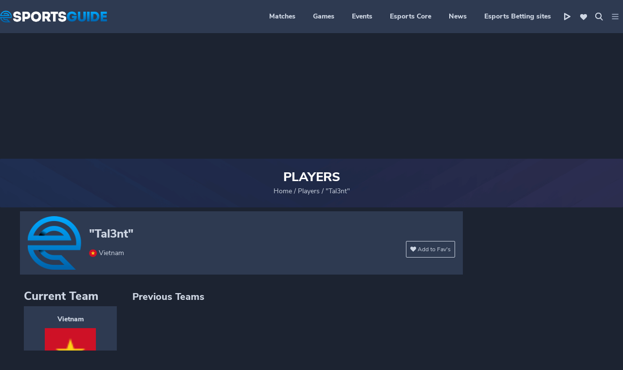

--- FILE ---
content_type: text/html; charset=UTF-8
request_url: https://www.esportsguide.com/player/tal3nt
body_size: 92147
content:
<!DOCTYPE html>
<html lang="en" lang="en">

<head><meta charset="utf-8"><script>if(navigator.userAgent.match(/MSIE|Internet Explorer/i)||navigator.userAgent.match(/Trident\/7\..*?rv:11/i)){var href=document.location.href;if(!href.match(/[?&]nowprocket/)){if(href.indexOf("?")==-1){if(href.indexOf("#")==-1){document.location.href=href+"?nowprocket=1"}else{document.location.href=href.replace("#","?nowprocket=1#")}}else{if(href.indexOf("#")==-1){document.location.href=href+"&nowprocket=1"}else{document.location.href=href.replace("#","&nowprocket=1#")}}}}</script><script>(()=>{class RocketLazyLoadScripts{constructor(){this.v="1.2.6",this.triggerEvents=["keydown","mousedown","mousemove","touchmove","touchstart","touchend","wheel"],this.userEventHandler=this.t.bind(this),this.touchStartHandler=this.i.bind(this),this.touchMoveHandler=this.o.bind(this),this.touchEndHandler=this.h.bind(this),this.clickHandler=this.u.bind(this),this.interceptedClicks=[],this.interceptedClickListeners=[],this.l(this),window.addEventListener("pageshow",(t=>{this.persisted=t.persisted,this.everythingLoaded&&this.m()})),this.CSPIssue=sessionStorage.getItem("rocketCSPIssue"),document.addEventListener("securitypolicyviolation",(t=>{this.CSPIssue||"script-src-elem"!==t.violatedDirective||"data"!==t.blockedURI||(this.CSPIssue=!0,sessionStorage.setItem("rocketCSPIssue",!0))})),document.addEventListener("DOMContentLoaded",(()=>{this.k()})),this.delayedScripts={normal:[],async:[],defer:[]},this.trash=[],this.allJQueries=[]}p(t){document.hidden?t.t():(this.triggerEvents.forEach((e=>window.addEventListener(e,t.userEventHandler,{passive:!0}))),window.addEventListener("touchstart",t.touchStartHandler,{passive:!0}),window.addEventListener("mousedown",t.touchStartHandler),document.addEventListener("visibilitychange",t.userEventHandler))}_(){this.triggerEvents.forEach((t=>window.removeEventListener(t,this.userEventHandler,{passive:!0}))),document.removeEventListener("visibilitychange",this.userEventHandler)}i(t){"HTML"!==t.target.tagName&&(window.addEventListener("touchend",this.touchEndHandler),window.addEventListener("mouseup",this.touchEndHandler),window.addEventListener("touchmove",this.touchMoveHandler,{passive:!0}),window.addEventListener("mousemove",this.touchMoveHandler),t.target.addEventListener("click",this.clickHandler),this.L(t.target,!0),this.S(t.target,"onclick","rocket-onclick"),this.C())}o(t){window.removeEventListener("touchend",this.touchEndHandler),window.removeEventListener("mouseup",this.touchEndHandler),window.removeEventListener("touchmove",this.touchMoveHandler,{passive:!0}),window.removeEventListener("mousemove",this.touchMoveHandler),t.target.removeEventListener("click",this.clickHandler),this.L(t.target,!1),this.S(t.target,"rocket-onclick","onclick"),this.M()}h(){window.removeEventListener("touchend",this.touchEndHandler),window.removeEventListener("mouseup",this.touchEndHandler),window.removeEventListener("touchmove",this.touchMoveHandler,{passive:!0}),window.removeEventListener("mousemove",this.touchMoveHandler)}u(t){t.target.removeEventListener("click",this.clickHandler),this.L(t.target,!1),this.S(t.target,"rocket-onclick","onclick"),this.interceptedClicks.push(t),t.preventDefault(),t.stopPropagation(),t.stopImmediatePropagation(),this.M()}O(){window.removeEventListener("touchstart",this.touchStartHandler,{passive:!0}),window.removeEventListener("mousedown",this.touchStartHandler),this.interceptedClicks.forEach((t=>{t.target.dispatchEvent(new MouseEvent("click",{view:t.view,bubbles:!0,cancelable:!0}))}))}l(t){EventTarget.prototype.addEventListenerWPRocketBase=EventTarget.prototype.addEventListener,EventTarget.prototype.addEventListener=function(e,i,o){"click"!==e||t.windowLoaded||i===t.clickHandler||t.interceptedClickListeners.push({target:this,func:i,options:o}),(this||window).addEventListenerWPRocketBase(e,i,o)}}L(t,e){this.interceptedClickListeners.forEach((i=>{i.target===t&&(e?t.removeEventListener("click",i.func,i.options):t.addEventListener("click",i.func,i.options))})),t.parentNode!==document.documentElement&&this.L(t.parentNode,e)}D(){return new Promise((t=>{this.P?this.M=t:t()}))}C(){this.P=!0}M(){this.P=!1}S(t,e,i){t.hasAttribute&&t.hasAttribute(e)&&(event.target.setAttribute(i,event.target.getAttribute(e)),event.target.removeAttribute(e))}t(){this._(this),"loading"===document.readyState?document.addEventListener("DOMContentLoaded",this.R.bind(this)):this.R()}k(){let t=[];document.querySelectorAll("script[type=rocketlazyloadscript][data-rocket-src]").forEach((e=>{let i=e.getAttribute("data-rocket-src");if(i&&!i.startsWith("data:")){0===i.indexOf("//")&&(i=location.protocol+i);try{const o=new URL(i).origin;o!==location.origin&&t.push({src:o,crossOrigin:e.crossOrigin||"module"===e.getAttribute("data-rocket-type")})}catch(t){}}})),t=[...new Map(t.map((t=>[JSON.stringify(t),t]))).values()],this.T(t,"preconnect")}async R(){this.lastBreath=Date.now(),this.j(this),this.F(this),this.I(),this.W(),this.q(),await this.A(this.delayedScripts.normal),await this.A(this.delayedScripts.defer),await this.A(this.delayedScripts.async);try{await this.U(),await this.H(this),await this.J()}catch(t){console.error(t)}window.dispatchEvent(new Event("rocket-allScriptsLoaded")),this.everythingLoaded=!0,this.D().then((()=>{this.O()})),this.N()}W(){document.querySelectorAll("script[type=rocketlazyloadscript]").forEach((t=>{t.hasAttribute("data-rocket-src")?t.hasAttribute("async")&&!1!==t.async?this.delayedScripts.async.push(t):t.hasAttribute("defer")&&!1!==t.defer||"module"===t.getAttribute("data-rocket-type")?this.delayedScripts.defer.push(t):this.delayedScripts.normal.push(t):this.delayedScripts.normal.push(t)}))}async B(t){if(await this.G(),!0!==t.noModule||!("noModule"in HTMLScriptElement.prototype))return new Promise((e=>{let i;function o(){(i||t).setAttribute("data-rocket-status","executed"),e()}try{if(navigator.userAgent.indexOf("Firefox/")>0||""===navigator.vendor||this.CSPIssue)i=document.createElement("script"),[...t.attributes].forEach((t=>{let e=t.nodeName;"type"!==e&&("data-rocket-type"===e&&(e="type"),"data-rocket-src"===e&&(e="src"),i.setAttribute(e,t.nodeValue))})),t.text&&(i.text=t.text),i.hasAttribute("src")?(i.addEventListener("load",o),i.addEventListener("error",(function(){i.setAttribute("data-rocket-status","failed-network"),e()})),setTimeout((()=>{i.isConnected||e()}),1)):(i.text=t.text,o()),t.parentNode.replaceChild(i,t);else{const i=t.getAttribute("data-rocket-type"),s=t.getAttribute("data-rocket-src");i?(t.type=i,t.removeAttribute("data-rocket-type")):t.removeAttribute("type"),t.addEventListener("load",o),t.addEventListener("error",(i=>{this.CSPIssue&&i.target.src.startsWith("data:")?(console.log("WPRocket: data-uri blocked by CSP -> fallback"),t.removeAttribute("src"),this.B(t).then(e)):(t.setAttribute("data-rocket-status","failed-network"),e())})),s?(t.removeAttribute("data-rocket-src"),t.src=s):t.src="data:text/javascript;base64,"+window.btoa(unescape(encodeURIComponent(t.text)))}}catch(i){t.setAttribute("data-rocket-status","failed-transform"),e()}}));t.setAttribute("data-rocket-status","skipped")}async A(t){const e=t.shift();return e&&e.isConnected?(await this.B(e),this.A(t)):Promise.resolve()}q(){this.T([...this.delayedScripts.normal,...this.delayedScripts.defer,...this.delayedScripts.async],"preload")}T(t,e){var i=document.createDocumentFragment();t.forEach((t=>{const o=t.getAttribute&&t.getAttribute("data-rocket-src")||t.src;if(o&&!o.startsWith("data:")){const s=document.createElement("link");s.href=o,s.rel=e,"preconnect"!==e&&(s.as="script"),t.getAttribute&&"module"===t.getAttribute("data-rocket-type")&&(s.crossOrigin=!0),t.crossOrigin&&(s.crossOrigin=t.crossOrigin),t.integrity&&(s.integrity=t.integrity),i.appendChild(s),this.trash.push(s)}})),document.head.appendChild(i)}j(t){let e={};function i(i,o){return e[o].eventsToRewrite.indexOf(i)>=0&&!t.everythingLoaded?"rocket-"+i:i}function o(t,o){!function(t){e[t]||(e[t]={originalFunctions:{add:t.addEventListener,remove:t.removeEventListener},eventsToRewrite:[]},t.addEventListener=function(){arguments[0]=i(arguments[0],t),e[t].originalFunctions.add.apply(t,arguments)},t.removeEventListener=function(){arguments[0]=i(arguments[0],t),e[t].originalFunctions.remove.apply(t,arguments)})}(t),e[t].eventsToRewrite.push(o)}function s(e,i){let o=e[i];e[i]=null,Object.defineProperty(e,i,{get:()=>o||function(){},set(s){t.everythingLoaded?o=s:e["rocket"+i]=o=s}})}o(document,"DOMContentLoaded"),o(window,"DOMContentLoaded"),o(window,"load"),o(window,"pageshow"),o(document,"readystatechange"),s(document,"onreadystatechange"),s(window,"onload"),s(window,"onpageshow");try{Object.defineProperty(document,"readyState",{get:()=>t.rocketReadyState,set(e){t.rocketReadyState=e},configurable:!0}),document.readyState="loading"}catch(t){console.log("WPRocket DJE readyState conflict, bypassing")}}F(t){let e;function i(e){return t.everythingLoaded?e:e.split(" ").map((t=>"load"===t||0===t.indexOf("load.")?"rocket-jquery-load":t)).join(" ")}function o(o){function s(t){const e=o.fn[t];o.fn[t]=o.fn.init.prototype[t]=function(){return this[0]===window&&("string"==typeof arguments[0]||arguments[0]instanceof String?arguments[0]=i(arguments[0]):"object"==typeof arguments[0]&&Object.keys(arguments[0]).forEach((t=>{const e=arguments[0][t];delete arguments[0][t],arguments[0][i(t)]=e}))),e.apply(this,arguments),this}}o&&o.fn&&!t.allJQueries.includes(o)&&(o.fn.ready=o.fn.init.prototype.ready=function(e){return t.domReadyFired?e.bind(document)(o):document.addEventListener("rocket-DOMContentLoaded",(()=>e.bind(document)(o))),o([])},s("on"),s("one"),t.allJQueries.push(o)),e=o}o(window.jQuery),Object.defineProperty(window,"jQuery",{get:()=>e,set(t){o(t)}})}async H(t){const e=document.querySelector("script[data-webpack]");e&&(await async function(){return new Promise((t=>{e.addEventListener("load",t),e.addEventListener("error",t)}))}(),await t.K(),await t.H(t))}async U(){this.domReadyFired=!0;try{document.readyState="interactive"}catch(t){}await this.G(),document.dispatchEvent(new Event("rocket-readystatechange")),await this.G(),document.rocketonreadystatechange&&document.rocketonreadystatechange(),await this.G(),document.dispatchEvent(new Event("rocket-DOMContentLoaded")),await this.G(),window.dispatchEvent(new Event("rocket-DOMContentLoaded"))}async J(){try{document.readyState="complete"}catch(t){}await this.G(),document.dispatchEvent(new Event("rocket-readystatechange")),await this.G(),document.rocketonreadystatechange&&document.rocketonreadystatechange(),await this.G(),window.dispatchEvent(new Event("rocket-load")),await this.G(),window.rocketonload&&window.rocketonload(),await this.G(),this.allJQueries.forEach((t=>t(window).trigger("rocket-jquery-load"))),await this.G();const t=new Event("rocket-pageshow");t.persisted=this.persisted,window.dispatchEvent(t),await this.G(),window.rocketonpageshow&&window.rocketonpageshow({persisted:this.persisted}),this.windowLoaded=!0}m(){document.onreadystatechange&&document.onreadystatechange(),window.onload&&window.onload(),window.onpageshow&&window.onpageshow({persisted:this.persisted})}I(){const t=new Map;document.write=document.writeln=function(e){const i=document.currentScript;i||console.error("WPRocket unable to document.write this: "+e);const o=document.createRange(),s=i.parentElement;let n=t.get(i);void 0===n&&(n=i.nextSibling,t.set(i,n));const c=document.createDocumentFragment();o.setStart(c,0),c.appendChild(o.createContextualFragment(e)),s.insertBefore(c,n)}}async G(){Date.now()-this.lastBreath>45&&(await this.K(),this.lastBreath=Date.now())}async K(){return document.hidden?new Promise((t=>setTimeout(t))):new Promise((t=>requestAnimationFrame(t)))}N(){this.trash.forEach((t=>t.remove()))}static run(){const t=new RocketLazyLoadScripts;t.p(t)}}RocketLazyLoadScripts.run()})();</script>
  
  <meta http-equiv="x-ua-compatible" content="ie=edge">
  <meta name="viewport" content="width=device-width, initial-scale=1">
  <meta name="theme-color" content="#2E3A51"/>
  <meta name="ahrefs-site-verification" content="d2d566fd98aaa125f344f97f0c257e75322cd54324267d3b77c0741f8bf9e319">

  <!-- <link rel="preconnect" href="https://fonts.googleapis.com"  crossorigin> -->
  <link rel="preconnect" href="https://www.google-analytics.com" crossorigin>
  <link rel="preconnect" href="https://www.google.com" crossorigin>
  <link rel="preconnect" href="https://www.google.com.ua" crossorigin>
  <link rel="preconnect" href="https://stats.g.doubleclick.net" crossorigin>
  <link rel="preconnect" href="https://www.googletagmanager.com" crossorigin>
  <link rel="preconnect" href="https://secure.gravatar.com" crossorigin>
  <link rel="preconnect" href="https://www.facebook.com" crossorigin>
  <link rel="preconnect" href="https://connect.facebook.net" crossorigin>
  <!-- <link rel="preconnect" href="https://in.hotjar.com" crossorigin> -->
  <!-- <link rel="preconnect" href="https://vars.hotjar.com" crossorigin>
  <link rel="preconnect" href="https://script.hotjar.com" crossorigin> -->
  <link rel="preconnect" href="https://api.twitch.tv" crossorigin>

  <!-- removed hotjar script -->
  <!-- <link rel="preload" as="script" href="https://static.hotjar.com/c/hotjar-1148664.js?sv=6"> -->
<!--  <link rel="preload" as="script" href="https://www.googletagmanager.com/gtm.js?id=GTM-K4LRQK">-->

    <!-- Google Tag Manager -->
    <script type="rocketlazyloadscript">(function(w,d,s,l,i){w[l]=w[l]||[];w[l].push({'gtm.start':
                new Date().getTime(),event:'gtm.js'});var f=d.getElementsByTagName(s)[0],
            j=d.createElement(s),dl=l!='dataLayer'?'&l='+l:'';j.async=true;j.src=
            'https://www.googletagmanager.com/gtm.js?id='+i+dl;f.parentNode.insertBefore(j,f);
        })(window,document,'script','dataLayer','GTM-M4GCKWQ');</script>
    <!-- End Google Tag Manager -->

  <link rel="preload" as="image" href="https://www.esportsguide.com/wp-content/uploads/2020/08/cs-go-1.jpg">
    
  
  <meta name='robots' content='index, follow, max-image-preview:large' />

	<!-- This site is optimized with the Yoast SEO plugin v24.0 - https://yoast.com/wordpress/plugins/seo/ -->
	<title>&quot;Tal3nt&quot; LoL, CSGO, Dota 2, schedule, news &amp; matches</title>
<link rel="preload" as="font" href="https://www.esportsguide.com/wp-content/themes/esg_2020/dist/fonts/nunitosans-bold-webfont.woff" crossorigin>
<link rel="preload" as="font" href="https://www.esportsguide.com/wp-content/themes/esg_2020/dist/fonts/nunitosans-bold-webfont.woff2" crossorigin>
<link rel="preload" as="font" href="https://www.esportsguide.com/wp-content/themes/esg_2020/dist/fonts/NunitoSans-Bold.ttf" crossorigin>
<link rel="preload" as="font" href="https://www.esportsguide.com/wp-content/themes/esg_2020/dist/fonts/nunitosans-extrabold-webfont.woff2" crossorigin>
<link rel="preload" as="font" href="https://www.esportsguide.com/wp-content/themes/esg_2020/dist/fonts/nunitosans-extrabold-webfont.woff" crossorigin>
<link rel="preload" as="font" href="https://www.esportsguide.com/wp-content/themes/esg_2020/dist/fonts/NunitoSans-ExtraBold.ttf" crossorigin>
<link rel="preload" as="font" href="https://www.esportsguide.com/wp-content/themes/esg_2020/dist/fonts/nunitosans-italic-webfont.woff" crossorigin>
<link rel="preload" as="font" href="https://www.esportsguide.com/wp-content/themes/esg_2020/dist/fonts/nunitosans-italic-webfont.woff2" crossorigin>
<link rel="preload" as="font" href="https://www.esportsguide.com/wp-content/themes/esg_2020/dist/fonts/NunitoSans-Italic.ttf" crossorigin>
<link rel="preload" as="font" href="https://www.esportsguide.com/wp-content/themes/esg_2020/dist/fonts/nunitosans-regular-webfont.woff" crossorigin>
<link rel="preload" as="font" href="https://www.esportsguide.com/wp-content/themes/esg_2020/dist/fonts/nunitosans-regular-webfont.woff2" crossorigin>
<link rel="preload" as="font" href="https://www.esportsguide.com/wp-content/themes/esg_2020/dist/fonts/NunitoSans-Regular.ttf" crossorigin>
	<meta name="description" content="Read all the secrets about &quot;Tal3nt&quot;, their strategies, unknown curiosities and the calendar of the next matches and tournaments" />
	<link rel="canonical" href="https://www.esportsguide.com/player/tal3nt" />
	<meta property="og:locale" content="en_US" />
	<meta property="og:type" content="article" />
	<meta property="og:title" content="&quot;Tal3nt&quot; LoL, CSGO, Dota 2, schedule, news &amp; matches" />
	<meta property="og:description" content="Read all the secrets about &quot;Tal3nt&quot;, their strategies, unknown curiosities and the calendar of the next matches and tournaments" />
	<meta property="og:url" content="https://www.esportsguide.com/player/tal3nt" />
	<meta property="og:site_name" content="Esportsguide" />
	<meta property="og:image" content="https://www.esportsguide.com/wp-content/uploads/2020/08/esg-top-banner-01-2-x.jpg" />
	<meta property="og:image:width" content="1200" />
	<meta property="og:image:height" content="250" />
	<meta property="og:image:type" content="image/jpeg" />
	<meta name="twitter:card" content="summary_large_image" />
	<meta name="twitter:site" content="@esportsguidecom" />
	<script type="application/ld+json" class="yoast-schema-graph">{"@context":"https://schema.org","@graph":[{"@type":"CollectionPage","@id":"https://www.esportsguide.com/player/tal3nt","url":"https://www.esportsguide.com/player/tal3nt","name":"\"Tal3nt\" LoL, CSGO, Dota 2, schedule, news & matches","isPartOf":{"@id":"https://www.esportsguide.com/#website"},"description":"Read all the secrets about \"Tal3nt\", their strategies, unknown curiosities and the calendar of the next matches and tournaments","breadcrumb":{"@id":"https://www.esportsguide.com/player/tal3nt#breadcrumb"},"inLanguage":"en-US"},{"@type":"BreadcrumbList","@id":"https://www.esportsguide.com/player/tal3nt#breadcrumb","itemListElement":[{"@type":"ListItem","position":1,"name":"Home","item":"https://www.esportsguide.com/"},{"@type":"ListItem","position":2,"name":"Players"},{"@type":"ListItem","position":3,"name":"\"Tal3nt\""}]},{"@type":"WebSite","@id":"https://www.esportsguide.com/#website","url":"https://www.esportsguide.com/","name":"Esportsguide","description":"Esportsguide","publisher":{"@id":"https://www.esportsguide.com/#organization"},"potentialAction":[{"@type":"SearchAction","target":{"@type":"EntryPoint","urlTemplate":"https://www.esportsguide.com/?s={search_term_string}"},"query-input":{"@type":"PropertyValueSpecification","valueRequired":true,"valueName":"search_term_string"}}],"inLanguage":"en-US"},{"@type":"Organization","@id":"https://www.esportsguide.com/#organization","name":"Esports Guide","url":"https://www.esportsguide.com/","logo":{"@type":"ImageObject","inLanguage":"en-US","@id":"https://www.esportsguide.com/#/schema/logo/image/","url":"https://www.esportsguide.com/wp-content/uploads/2019/01/logo.jpg","contentUrl":"https://www.esportsguide.com/wp-content/uploads/2019/01/logo.jpg","width":512,"height":60,"caption":"Esports Guide"},"image":{"@id":"https://www.esportsguide.com/#/schema/logo/image/"},"sameAs":["https://www.facebook.com/esportsguide/","https://x.com/esportsguidecom","https://www.instagram.com/officialesportsguide/"]}]}</script>
	<!-- / Yoast SEO plugin. -->


<link rel='dns-prefetch' href='//cdnjs.cloudflare.com' />
<link rel='dns-prefetch' href='//player.twitch.tv' />
<link rel='dns-prefetch' href='//code.jquery.com' />
<link rel='dns-prefetch' href='//www.facebook.com' />
<link rel='dns-prefetch' href='//www.googletagmanager.com' />
<link rel='dns-prefetch' href='//ajax.cloudflare.com' />
<link rel='dns-prefetch' href='//fonts.googleapis.com' />
<link rel='dns-prefetch' href='//www.google-analytics.com' />
<link rel='dns-prefetch' href='//www.google.com' />
<link rel='dns-prefetch' href='//stats.g.doubleclick.net' />
<link rel='dns-prefetch' href='//secure.gravatar.com' />
<link rel='dns-prefetch' href='//connect.facebook.net' />
<link rel='dns-prefetch' href='//in.hotjar.com' />
<link rel='dns-prefetch' href='//vars.hotjar.com' />
<link rel='dns-prefetch' href='//script.hotjar.com' />
<link rel='dns-prefetch' href='//static.hotjar.com' />
<link rel='dns-prefetch' href='//fonts.gstatic.com' />
<link rel='dns-prefetch' href='//img.abiosgaming.com' />
<link rel='dns-prefetch' href='//www.mymediaindex.com' />
<link rel='dns-prefetch' href='//kit-free.fontawesome.com' />
<link rel='dns-prefetch' href='//ggbetpromo.com' />
<link rel='dns-prefetch' href='//vod-secure.twitch.tv' />
<link rel='dns-prefetch' href='//forms.aweber.com' />

<style id='critical-css-inline-css' type='text/css'>
/** current Theme */

/* line 5, assets/styles/common/_variables.scss */

:root {
  --azure: #01a9ff;
  --peacock-blue: #0062aa;
  --dark-sky-blue: #33baff;
  --almost-black: #090c10;
  --dark: #1c2331;
  --dark-grey-blue: #2e3a51;
  --dark-grey-blue-bg: rgba(46, 58, 81, 0.5);
  --dusk: #415271;
  --dusk-opacity: rgba(65, 82, 113, 0.1);
  --metallic-blue: #546992;
  --bluey-grey: #8e9ebe;
  --cloudy-blue: #aebad1;
  --powder-blue: #ced6e3;
  --rusty-red: #d61e1e;
  --white: #fff;
  --algae-green: #1ed660;
  --rusty-red: #d61e1e;
  --cerulean: #0092d0;
}

/** Fonts */

/*! Generated by Font Squirrel (https://www.fontsquirrel.com) on May 10, 2021 */

@font-face {
  font-family: "Nunito Sans Regular";
  src: url(../fonts/nunitosans-regular-webfont.woff2) format("woff2");
  src: url(../fonts/nunitosans-regular-webfont.woff) format("woff");
  src: url(../fonts/NunitoSans-Regular.ttf) format("truetype");
  font-weight: normal;
  font-style: normal;
  font-display: swap;
}

@font-face {
  font-family: "Nunito Sans";
  src: url(../fonts/nunitosans-regular-webfont.woff2) format("woff2");
  src: url(../fonts/nunitosans-regular-webfont.woff2) format("woff2");
  src: url(../fonts/nunitosans-regular-webfont.woff) format("woff");
  src: url(../fonts/NunitoSans-Regular.ttf) format("truetype");
  font-weight: normal;
  font-style: normal;
  font-display: swap;
}

@font-face {
  font-family: "NunitoSans-Bold";
  src: url(../fonts/nunitosans-bold-webfont.woff2) format("woff2");
  src: url(../fonts/nunitosans-bold-webfont.woff) format("woff");
  src: url(../fonts/NunitoSans-Bold.ttf) format("truetype");
  font-weight: 700;
  font-style: normal;
  font-display: swap;
}

@font-face {
  font-family: "NunitoSans-ExtraBold";
  src: url(../fonts/nunitosans-extrabold-webfont.woff2) format("woff2");
  src: url(../fonts/nunitosans-extrabold-webfont.woff) format("woff");
  src: url(../fonts/NunitoSans-ExtraBold.ttf) format("truetype");
  font-weight: 800;
  font-style: normal;
  font-display: swap;
}

@font-face {
  font-family: "NunitoSans-Italic";
  src: url(../fonts/nunitosans-italic-webfont.woff2) format("woff2");
  src: url(../fonts/nunitosans-italic-webfont.woff) format("woff");
  src: url(../fonts/NunitoSans-Italic.ttf) format("truetype");
  font-weight: normal;
  font-style: italic;
  font-display: swap;
}

/* line 53, assets/styles/common/_typography.scss */

h1 {
  font-size: 26px;
  font-weight: 800;
  line-height: 1.15;
}

/* line 59, assets/styles/common/_typography.scss */

h2 {
  font-size: 24px;
  font-weight: 800;
  line-height: 1.08;
}

/* line 65, assets/styles/common/_typography.scss */

h3 {
  font-size: 22px;
  font-weight: 800;
  line-height: 1.09;
}

/* line 71, assets/styles/common/_typography.scss */

h4 {
  font-size: 20px;
  font-weight: 800;
  line-height: 1.1;
}

/* line 77, assets/styles/common/_typography.scss */

ul,
li {
  list-style: none;
}

/* line 2, assets/styles/common/_global.scss */

* {
  box-sizing: border-box;
  margin: 0;
  padding: 0;
}

/* line 8, assets/styles/common/_global.scss */

body {
  font-family: "Nunito Sans", "Georgia", sans-serif;
  background-color: var(--dark);
  background-repeat: no-repeat;
  background-position: top;
}

@media screen and (min-width: 1920px) {
  /* line 8, assets/styles/common/_global.scss */

  body {
    background-size: contain;
  }
}

@media screen and (max-width: 991px) {
  /* line 8, assets/styles/common/_global.scss */

  body {
    background-image: none !important;
  }
}

/* line 23, assets/styles/common/_global.scss */

button {
  font-family: "Nunito Sans", sans-serif;
  -webkit-appearance: none;
  -moz-appearance: none;
  appearance: none;
}

/* line 30, assets/styles/common/_global.scss */

.container {
  margin: 0 auto;
  position: relative;
}

@media screen and (min-width: 1400px) {
  /* line 30, assets/styles/common/_global.scss */

  .container {
    width: 1200px;
  }
}

/* line 39, assets/styles/common/_global.scss */

.site-content {
  background-color: var(--dark);
  position: relative;
}

@media screen and (max-width: 992px) {
  /* line 39, assets/styles/common/_global.scss */

  .site-content {
    margin-top: 56px;
  }
}

/* line 48, assets/styles/common/_global.scss */

.content-wrap {
  width: 100%;
  padding: 8px 8px 8px 0;
  background-color: var(--dark);
}

/* line 53, assets/styles/common/_global.scss */

.content-wrap.full {
  padding: 8px 0 8px 0;
}

/* line 58, assets/styles/common/_global.scss */

.content-wrap_search .main-feed {
  max-width: 908px;
}

/* line 32, assets/styles/common/_mixins.scss */

.content-wrap_settings {
  justify-content: flex-start !important;
}

/* line 32, assets/styles/common/_mixins.scss */

.content-wrap_widget {
  padding-left: 8px;
}

@media screen and (min-width: 992px) {
  /* line 48, assets/styles/common/_global.scss */

  .content-wrap {
    display: flex;
    flex-wrap: wrap;
    justify-content: center;
  }
}

@media screen and (min-width: 1200px) {
  /* line 48, assets/styles/common/_global.scss */

  .content-wrap {
    display: flex;
    flex-wrap: inherit;
  }
}

/* line 82, assets/styles/common/_global.scss */

.content-wrap.see-all {
  flex-direction: column;
}

/* line 87, assets/styles/common/_global.scss */

.main-feed {
  min-width: 908px;
}

/* line 32, assets/styles/common/_mixins.scss */

.main-feed_front {
  padding-bottom: 64px;
}

@media screen and (max-width: 991px) {
  /* line 32, assets/styles/common/_mixins.scss */

  .main-feed_front {
    padding-bottom: 16px;
  }
}

@media screen and (max-width: 991px) {
  /* line 87, assets/styles/common/_global.scss */

  .main-feed {
    min-width: 100%;
  }
}

@media screen and (min-width: 992px) {
  /* line 103, assets/styles/common/_global.scss */

  .hide-desktop {
    display: none;
  }
}

@media screen and (max-width: 991px) {
  /* line 109, assets/styles/common/_global.scss */

  .hide-mobile {
    display: none;
  }
}

@media screen and (max-width: 991px) {
  /* line 115, assets/styles/common/_global.scss */

  .mobile-fixed {
    position: fixed !important;
    top: 56px;
    left: 0;
    z-index: 499;
    width: 100% !important;
  }
}

/* line 126, assets/styles/common/_global.scss */

.search-form input {
  background-color: var(--dark);
  border: 0;
}

/* line 131, assets/styles/common/_global.scss */

.search-form input[type="search"] {
  width: 100%;
  border-bottom: 1px solid var(--dusk);
  outline: none;
  line-height: 1.5;
  color: var(--powder-blue);
}

/* line 139, assets/styles/common/_global.scss */

.search-form .search-submit {
  background-image: var(--image-url);
  background-size: 16px;
  background-repeat: no-repeat;
  width: 16px;
  position: absolute;
  right: 20px;
}

/* line 148, assets/styles/common/_global.scss */

.search-form .search-on {
  width: 16px;
}

/* line 153, assets/styles/common/_global.scss */

.desktop {
  display: block;
}

@media screen and (max-width: 991px) {
  /* line 153, assets/styles/common/_global.scss */

  .desktop {
    display: none !important;
  }
}

@media screen and (min-width: 992px) {
  /* line 161, assets/styles/common/_global.scss */

  .mobile {
    display: none;
  }
}

/* line 32, assets/styles/common/_mixins.scss */

.swiper-container_games {
  margin-left: 8px;
}

/* line 172, assets/styles/common/_global.scss */

.swiper-container .swiper-pagination {
  display: flex;
  justify-content: space-evenly;
  margin-top: 8px;
}

@media screen and (min-width: 992px) {
  /* line 172, assets/styles/common/_global.scss */

  .swiper-container .swiper-pagination {
    display: none;
  }
}

/* line 32, assets/styles/common/_mixins.scss */

.swiper-container .swiper-pagination_tournament {
  display: flex;
  justify-content: center;
  bottom: 0 !important;
}

/* line 186, assets/styles/common/_global.scss */

.swiper-container .swiper-pagination_tournament .swiper-pagination-bullet {
  cursor: pointer;
}

/* line 189, assets/styles/common/_global.scss */

.swiper-container .swiper-pagination_tournament .swiper-pagination-bullet:not(:last-of-type) {
  margin-right: 8px;
}

/* line 195, assets/styles/common/_global.scss */

.swiper-container .swiper-pagination-bullet {
  width: 32px;
  height: 4px;
  opacity: 0.4;
  border-radius: 1px;
  background-color: var(--white);
}

/* line 202, assets/styles/common/_global.scss */

.swiper-container .swiper-pagination-bullet-active {
  background-color: var(--azure);
}

/* line 209, assets/styles/common/_global.scss */

.up-button {
  padding: 10px;
  opacity: 1;
  border-radius: 2px;
  box-shadow: 0 0 8px 0 var(--almost-black);
  border: solid 1px var(--azure);
  background-color: var(--dark-grey-blue);
  width: 36px;
  position: fixed;
  right: 8px;
  bottom: 100px;
  display: none;
  cursor: pointer;
  z-index: 5;
  height: 36px;
}

@media screen and (min-width: 992px) {
  /* line 225, assets/styles/common/_global.scss */

  .up-button:hover {
    opacity: 0.4;
  }
}

/* line 231, assets/styles/common/_global.scss */

.up-button i {
  background-image: url([data-uri]);
  background-repeat: no-repeat;
  background-position: center;
  width: 14px;
  height: 14px;
  -o-object-fit: contain;
  object-fit: contain;
  display: block;
}

/* line 242, assets/styles/common/_global.scss */

.grecaptcha-badge {
  z-index: 10;
}

/* line 246, assets/styles/common/_global.scss */

.loader {
  border: 8px solid var(--powder-blue);
  border-top: 8px solid var(--azure);
  /* Blue */
  border-radius: 50%;
  width: 60px;
  height: 60px;
  -webkit-animation: spin 2s linear infinite;
  animation: spin 2s linear infinite;
}

@-webkit-keyframes spin {
  0% {
    -webkit-transform: rotate(0deg);
    transform: rotate(0deg);
  }

  100% {
    -webkit-transform: rotate(360deg);
    transform: rotate(360deg);
  }
}

@keyframes spin {
  0% {
    -webkit-transform: rotate(0deg);
    transform: rotate(0deg);
  }

  100% {
    -webkit-transform: rotate(360deg);
    transform: rotate(360deg);
  }
}

@media screen and (max-width: 991px) {
  /* line 266, assets/styles/common/_global.scss */

  .content-wrap {
    padding: 0;
  }

  /* line 32, assets/styles/common/_mixins.scss */

  .swiper-container_games {
    margin-left: 0;
  }
}

/* line 277, assets/styles/common/_global.scss */

.loading {
  display: none;
  margin: 10px auto;
  font-size: 4px;
  position: relative;
  text-indent: -9999em;
  border-top: 0.5em solid var(--powder-blue);
  border-right: 0.5em solid var(--powder-blue);
  border-bottom: 0.5em solid var(--powder-blue);
  border-left: 0.5em solid var(--azure);
  -webkit-transform: translateZ(0);
  transform: translateZ(0);
  -webkit-animation: load8 1.1s infinite linear;
  animation: load8 1.1s infinite linear;
  border-radius: 50%;
  width: 6em;
  height: 6em;
}

/* line 295, assets/styles/common/_global.scss */

.loading::after {
  border-radius: 50%;
  width: 10em;
  height: 10em;
}

/* line 301, assets/styles/common/_global.scss */

.loading.active {
  display: flex;
  justify-content: center;
}

@-webkit-keyframes load8 {
  0% {
    -webkit-transform: rotate(0deg);
    transform: rotate(0deg);
  }

  100% {
    -webkit-transform: rotate(360deg);
    transform: rotate(360deg);
  }
}

@keyframes load8 {
  0% {
    -webkit-transform: rotate(0deg);
    transform: rotate(0deg);
  }

  100% {
    -webkit-transform: rotate(360deg);
    transform: rotate(360deg);
  }
}

@media screen and (max-width: 1200px) {
  /* line 332, assets/styles/common/_global.scss */

  .widget-area__ads iframe {
    width: 100%;
  }
}

/* line 1, assets/styles/common/_repeated-parts.scss */

.chevron {
  display: inline-block;
  background-image: url([data-uri]);
  background-size: 10px;
  background-repeat: no-repeat;
  width: 10px;
  height: 12px;
  margin-top: 1.7px;
  transition: all 0.3s ease-in-out;
}

/* line 11, assets/styles/common/_repeated-parts.scss */

.chevron__left {
  -webkit-transform: rotate(180deg);
  transform: rotate(180deg);
}

/* line 15, assets/styles/common/_repeated-parts.scss */

.chevron__big {
  width: 18px;
  height: 16px;
  background-size: 16px;
}

/* line 20, assets/styles/common/_repeated-parts.scss */

.chevron__big.active {
  -webkit-transform: rotate(-90deg);
  transform: rotate(-90deg);
  background-position: 3px;
}

/* line 26, assets/styles/common/_repeated-parts.scss */

.chevron__down {
  -webkit-transform: rotate(90deg);
  transform: rotate(90deg);
}

/* line 30, assets/styles/common/_repeated-parts.scss */

.chevron__up {
  -webkit-transform: rotate(-90deg);
  transform: rotate(-90deg);
}

/* line 35, assets/styles/common/_repeated-parts.scss */

.switches {
  display: flex;
  justify-content: space-between;
  align-items: flex-end;
  padding: 8px 0;
  padding-right: 8px;
}

@media screen and (max-width: 992px) {
  /* line 35, assets/styles/common/_repeated-parts.scss */

  .switches {
    padding: 24px 12px;
  }
}

/* line 26, assets/styles/common/_mixins.scss */

.switches__nopad {
  padding-top: 0;
}

@media screen and (max-width: 992px) {
  /* line 26, assets/styles/common/_mixins.scss */

  .switches__nopad {
    padding: 0 8px 16px;
  }
}

/* line 26, assets/styles/common/_mixins.scss */

.switches__ml-8 {
  margin-left: 8px !important;
  margin-top: 16px !important;
}

@media screen and (max-width: 1200px) {
  /* line 26, assets/styles/common/_mixins.scss */

  .switches__ml-8 {
    margin-left: 0;
  }
}

/* line 26, assets/styles/common/_mixins.scss */

.switches__mr-8 {
  margin-right: 8px !important;
}

@media screen and (max-width: 1200px) {
  /* line 26, assets/styles/common/_mixins.scss */

  .switches__mr-8 {
    margin-right: 0;
  }
}

/* line 71, assets/styles/common/_repeated-parts.scss */

.switches__item {
  display: flex;
  justify-content: space-between;
  align-items: center;
}

/* line 76, assets/styles/common/_repeated-parts.scss */

.switches__item .switch_title {
  font-size: 24px;
  font-weight: 800;
  color: var(--powder-blue);
  line-height: 1;
  cursor: default;
}

/* line 85, assets/styles/common/_repeated-parts.scss */

.switches__item_right p,
.switches__item_right a {
  opacity: 0.5;
  font-size: 12px;
  color: var(--powder-blue);
  margin-right: 5px;
}

@media screen and (min-width: 1200px) {
  /* line 93, assets/styles/common/_repeated-parts.scss */

  .switches__item_right p:hover,
  .switches__item_right a:hover {
    opacity: 1;
  }
}

/* line 100, assets/styles/common/_repeated-parts.scss */

.switches__item_left {
  flex-direction: column;
  align-items: end;
}

@media screen and (min-width: 992px) {
  /* line 100, assets/styles/common/_repeated-parts.scss */

  .switches__item_left {
    flex-direction: row;
    align-items: center;
  }
}

/* line 109, assets/styles/common/_repeated-parts.scss */

.switches__item_left .switch_nav {
  display: flex;
  margin-top: 10px;
  width: 120px;
}

@media screen and (min-width: 992px) {
  /* line 109, assets/styles/common/_repeated-parts.scss */

  .switches__item_left .switch_nav {
    margin-top: 0;
    margin-left: 10px;
    cursor: pointer;
  }
}

/* line 120, assets/styles/common/_repeated-parts.scss */

.switches__item_left .switch_nav .chevron {
  background-size: 12px;
  margin-top: 2.7px;
}

/* line 125, assets/styles/common/_repeated-parts.scss */

.switches__item_left .switch_nav__item {
  display: flex;
  font-size: 12px;
  text-align: right;
  color: var(--powder-blue);
  margin: 0 4px;
  line-height: 1.4;
  opacity: 0.5;
  background: transparent;
  border: 0;
  outline: none;
  cursor: pointer;
  transition: all 0.1s ease-in-out;
}

/* line 140, assets/styles/common/_repeated-parts.scss */

.switches__item_left .switch_nav__item:hover {
  opacity: 1;
}

/* line 148, assets/styles/common/_repeated-parts.scss */

.switches__matches {
  margin-left: 8px;
}

@media screen and (max-width: 991px) {
  /* line 148, assets/styles/common/_repeated-parts.scss */

  .switches__matches {
    margin-left: 0;
  }
}

/* line 155, assets/styles/common/_repeated-parts.scss */

.switches__matches .switch_title {
  font-size: 14px;
  font-weight: 800;
  color: var(--powder-blue);
}

/* line 162, assets/styles/common/_repeated-parts.scss */

.switches__matches .switches__item_right {
  overflow: hidden;
  height: 0;
  transition: all 0.3s ease-in-out;
}

/* line 168, assets/styles/common/_repeated-parts.scss */

.switches__matches .switches__item_right.active {
  overflow: visible;
  height: auto;
}

/* line 177, assets/styles/common/_repeated-parts.scss */

.switch {
  position: relative;
  display: inline-block;
}

/* line 181, assets/styles/common/_repeated-parts.scss */

.switch .switch-label {
  display: block;
  width: 24px;
  height: 12px;
  border-radius: 6px;
  box-shadow: 0 2px 8px 0 rgba(0, 0, 0, 0.5);
  background-color: var(--dark-grey-blue);
  text-indent: -150%;
  clip: rect(0 0 0 0);
  color: transparent;
  -webkit-user-select: none;
  -moz-user-select: none;
  -ms-user-select: none;
  user-select: none;
  cursor: pointer;
}

/* line 194, assets/styles/common/_repeated-parts.scss */

.switch .switch-label::before,
.switch .switch-label::after {
  content: "";
  display: block;
  position: absolute;
  cursor: pointer;
}

/* line 202, assets/styles/common/_repeated-parts.scss */

.switch .switch-label::before {
  width: 24px;
  height: 12px;
  box-shadow: 0 2px 8px 0 rgba(0, 0, 0, 0.5);
  background-color: var(--dark-grey-blue);
  border-radius: 6px;
  transition: background-color 0.25s ease;
}

/* line 212, assets/styles/common/_repeated-parts.scss */

.switch .switch-label::after {
  top: 1px;
  left: 0;
  width: 10px;
  height: 10px;
  border-radius: 6px;
  background-color: var(--dusk);
  box-shadow: 0 0 2px rgba(0, 0, 0, 0.45);
  transition: left 0.25s ease;
}

/* line 225, assets/styles/common/_repeated-parts.scss */

.switch .switch-input {
  display: none;
}

/* line 228, assets/styles/common/_repeated-parts.scss */

.switch .switch-input:checked + .switch-label::after {
  left: 14px;
  border-radius: 6px;
  box-shadow: 0 0 8px 0 var(--azure);
  background-color: var(--azure);
}

/* line 237, assets/styles/common/_repeated-parts.scss */

.bets {
  display: flex;
  align-items: center;
  border-radius: 2px;
  background-color: var(--bg-color);
  padding: 9px;
  position: relative;
  z-index: 1;
  text-decoration: none;
}

@media screen and (min-width: 992px) {
  /* line 237, assets/styles/common/_repeated-parts.scss */

  .bets {
    padding: 2px 8px;
    flex-direction: column;
  }

  /* line 251, assets/styles/common/_repeated-parts.scss */

  .bets:hover {
    box-shadow: 0 0 10px 0 var(--azure);
  }
}

@media screen and (min-width: 992px) {
  /* line 256, assets/styles/common/_repeated-parts.scss */

  .bets.mobile {
    display: none;
  }
}

/* line 262, assets/styles/common/_repeated-parts.scss */

.bets.desktop {
  display: none;
}

@media screen and (min-width: 992px) {
  /* line 262, assets/styles/common/_repeated-parts.scss */

  .bets.desktop {
    display: block;
    text-align: center;
    padding: 0 8px;
    line-height: 1;
    min-width: 75px;
  }
}

/* line 274, assets/styles/common/_repeated-parts.scss */

.bets span {
  font-size: 12px;
  font-weight: bold;
  text-align: center;
  color: var(--white);
  margin-right: 8px;
  width: 100%;
}

@media screen and (min-width: 992px) {
  /* line 274, assets/styles/common/_repeated-parts.scss */

  .bets span {
    margin: 0;
  }
}

@media screen and (max-width: 1200px) {
  /* line 274, assets/styles/common/_repeated-parts.scss */

  .bets span {
    width: auto;
  }
}

/* line 291, assets/styles/common/_repeated-parts.scss */

.bets__logo {
  height: 15px;
  width: 58px;
  background-size: contain;
  background-repeat: no-repeat;
  background-position: center;
}

/* line 298, assets/styles/common/_repeated-parts.scss */

.bets__logo.betway {
  background-image: url([data-uri]);
}

/* line 302, assets/styles/common/_repeated-parts.scss */

.bets__logo.ggbet {
  background-image: url([data-uri]);
}

/* line 306, assets/styles/common/_repeated-parts.scss */

.bets__logo.bet365 {
  background-image: url(../images/bookmakers/bet365.png);
}

/* line 310, assets/styles/common/_repeated-parts.scss */

.bets__logo.onehash {
  background-image: url(../images/bookmakers/onehash.png);
}

/* line 316, assets/styles/common/_repeated-parts.scss */

.oval {
  width: 4px;
  height: 4px;
  opacity: 0.5;
  background-color: #948282;
  display: block;
  border-radius: 7px;
  margin: auto 4px;
}

/* line 327, assets/styles/common/_repeated-parts.scss */

.fa-heart.active {
  color: var(--azure);
}

/* line 332, assets/styles/common/_repeated-parts.scss */

.read-more__button {
  font-size: 14px;
  font-weight: bold;
  font-stretch: normal;
  font-style: normal;
  line-height: 40px;
  letter-spacing: normal;
  text-align: center;
  color: var(--azure);
  box-shadow: 0 0 8px 0 var(--almost-black);
  border: solid 1px var(--azure);
  background-color: var(--dark);
  width: 140px;
  height: 40px;
  margin: 40px auto;
  cursor: pointer;
  border-radius: 2px;
  display: block;
}

@media screen and (max-width: 1200px) {
  /* line 332, assets/styles/common/_repeated-parts.scss */

  .read-more__button {
    margin: 16px auto;
  }
}

@media screen and (min-width: 1200px) {
  /* line 356, assets/styles/common/_repeated-parts.scss */

  .read-more__button:hover {
    box-shadow: 0 0 8px 0 var(--azure);
    border: solid 1px var(--azure);
  }
}

/* line 365, assets/styles/common/_repeated-parts.scss */

.odd-card__bet-coef {
  font-size: 12px;
  font-weight: bold;
  font-stretch: normal;
  font-style: normal;
  line-height: 1;
  letter-spacing: normal;
  text-align: center;
  color: var(--white);
  margin-bottom: 3px;
  margin-left: 10px;
  position: relative;
}

@media screen and (max-width: 1200px) {
  /* line 365, assets/styles/common/_repeated-parts.scss */

  .odd-card__bet-coef {
    margin-bottom: 0;
    line-height: initial;
  }
}

/* line 383, assets/styles/common/_repeated-parts.scss */

.odd-card__bet-coef::before {
  content: "";
  width: 0;
  height: 0;
  border-bottom: 6px solid #000;
  border-left: 4px solid transparent;
  border-right: 4px solid transparent;
  position: absolute;
  top: 3px;
  display: none;
}

/* line 396, assets/styles/common/_repeated-parts.scss */

.odd-card__bet-coef_green::before {
  border-bottom: 6px solid var(--algae-green);
  display: block;
}

/* line 403, assets/styles/common/_repeated-parts.scss */

.odd-card__bet-coef_red::before {
  border-bottom: 6px solid var(--rusty-red);
  -webkit-transform: rotate(180deg);
  transform: rotate(180deg);
  display: block;
}

/* line 411, assets/styles/common/_repeated-parts.scss */

.odd-card__bet-coef.match-list::before {
  top: 5px;
  left: -12px;
}

/* line 418, assets/styles/common/_repeated-parts.scss */

.odd-card__bet-coef.hot-match::before {
  top: 2.5px;
  left: 5px;
}

/* line 1, assets/styles/layouts/_header.scss */

.header {
  background-color: var(--dark-grey-blue);
  box-shadow: 0 2px 8px 0 rgba(0, 0, 0, 0.5);
  position: fixed;
  top: 0;
  left: 0;
  right: 0;
  z-index: 10;
}

@media screen and (min-width: 992px) {
  /* line 1, assets/styles/layouts/_header.scss */

  .header {
    position: static;
  }
}

/* line 14, assets/styles/layouts/_header.scss */

.header .top-toolbar {
  display: flex;
  justify-content: space-between;
}

/* line 18, assets/styles/layouts/_header.scss */

.header .top-toolbar .custom-logo-link {
  display: none;
}

@media screen and (min-width: 992px) {
  /* line 18, assets/styles/layouts/_header.scss */

  .header .top-toolbar .custom-logo-link {
    display: flex;
    width: 220px;
  }
}

/* line 26, assets/styles/layouts/_header.scss */

.header .top-toolbar .custom-logo-link img {
  -o-object-fit: contain;
  object-fit: contain;
  width: 100%;
  height: 100%;
}

/* line 33, assets/styles/layouts/_header.scss */

.header .top-toolbar nav.nav-menu {
  margin-left: auto;
}

@media screen and (max-width: 991px) {
  /* line 33, assets/styles/layouts/_header.scss */

  .header .top-toolbar nav.nav-menu {
    margin: auto 0;
    display: none;
    position: fixed;
    width: 100%;
    top: 56px;
    box-shadow: 0 2px 8px 0 var(--almost-black);
    background-color: var(--dark);
  }
}

/* line 46, assets/styles/layouts/_header.scss */

.header .top-toolbar nav.nav-menu #secondary-menu {
  display: flex;
  flex-wrap: wrap;
  font-size: 14px;
  z-index: 3;
}

@media screen and (min-width: 992px) {
  /* line 46, assets/styles/layouts/_header.scss */

  .header .top-toolbar nav.nav-menu #secondary-menu {
    display: none;
    position: absolute;
    right: 0;
    border-radius: 2px;
    background-color: var(--dark);
    border: solid 1px var(--azure);
    max-height: 63vh;
    width: 200px;
  }
}

/* line 63, assets/styles/layouts/_header.scss */

.header .top-toolbar nav.nav-menu #secondary-menu li {
  width: 50%;
}

@media screen and (min-width: 992px) {
  /* line 63, assets/styles/layouts/_header.scss */

  .header .top-toolbar nav.nav-menu #secondary-menu li {
    width: 100%;
    padding: 10px 17px;
  }
}

/* line 71, assets/styles/layouts/_header.scss */

.header .top-toolbar nav.nav-menu #secondary-menu li a {
  display: inline-block;
  width: 100%;
  padding: 19px 23px;
  text-decoration: none;
  font-size: 14px;
  font-weight: 600;
  font-stretch: normal;
  font-style: normal;
  letter-spacing: normal;
  color: var(--white);
}

@media screen and (min-width: 992px) {
  /* line 71, assets/styles/layouts/_header.scss */

  .header .top-toolbar nav.nav-menu #secondary-menu li a {
    padding: 0;
  }
}

/* line 88, assets/styles/layouts/_header.scss */

.header .top-toolbar nav.nav-menu #secondary-menu li:hover {
  background-color: var(--dark-grey-blue);
}

/* line 93, assets/styles/layouts/_header.scss */

.header .top-toolbar nav.nav-menu #secondary-menu.active {
  display: block;
}

/* line 98, assets/styles/layouts/_header.scss */

.header .top-toolbar nav.nav-menu #primary-menu {
  display: flex;
  flex-direction: column;
}

@media screen and (min-width: 992px) {
  /* line 98, assets/styles/layouts/_header.scss */

  .header .top-toolbar nav.nav-menu #primary-menu {
    flex-direction: row;
  }
}

/* line 106, assets/styles/layouts/_header.scss */

.header .top-toolbar nav.nav-menu #primary-menu .menu-item {
  border-bottom: 1px solid var(--dark-grey-blue);
}

@media screen and (min-width: 992px) {
  /* line 106, assets/styles/layouts/_header.scss */

  .header .top-toolbar nav.nav-menu #primary-menu .menu-item {
    border-bottom: 0;
    padding: 0;
  }
}

/* line 114, assets/styles/layouts/_header.scss */

.header .top-toolbar nav.nav-menu #primary-menu .menu-item > a {
  text-decoration: none;
  font-size: 14px;
  font-weight: 800;
  color: var(--powder-blue);
  padding: 16px;
  display: block;
}

@media screen and (min-width: 992px) {
  /* line 114, assets/styles/layouts/_header.scss */

  .header .top-toolbar nav.nav-menu #primary-menu .menu-item > a {
    padding: 24px 18px;
  }
}

@media screen and (min-width: 992px) {
  /* line 126, assets/styles/layouts/_header.scss */

  .header .top-toolbar nav.nav-menu #primary-menu .menu-item > a:hover {
    color: var(--white);
    box-shadow: 0 0 8px 0 var(--azure);
    background-color: var(--azure);
    transition: all 0.3s ease-in-out;
  }
}

/* line 138, assets/styles/layouts/_header.scss */

.header .top-toolbar nav.nav-menu #primary-menu .menu-item.active a {
  position: relative;
}

@media screen and (min-width: 992px) {
  /* line 141, assets/styles/layouts/_header.scss */

  .header .top-toolbar nav.nav-menu #primary-menu .menu-item.active a::after {
    content: "";
    display: block;
    position: absolute;
    bottom: 0;
    left: 50%;
    -webkit-transform: translateX(-50%);
    transform: translateX(-50%);
    height: 2px;
    width: 90%;
    box-shadow: 0 0 8px 0 var(--azure);
    background-color: var(--azure);
  }
}

/* line 159, assets/styles/layouts/_header.scss */

.header .top-toolbar nav.nav-menu #primary-menu > .menu-item-has-children {
  position: relative;
}

/* line 162, assets/styles/layouts/_header.scss */

.header .top-toolbar nav.nav-menu #primary-menu > .menu-item-has-children > .dropdown-menu {
  visibility: hidden;
  opacity: 0;
  position: absolute;
  right: 0;
  top: 67px;
  background-color: var(--dark-grey-blue);
  box-shadow: 0 5px 8px 0 rgba(0, 0, 0, 0.5);
  max-width: 546px;
  min-height: 322px;
  z-index: 10;
  display: flex;
  flex-wrap: wrap;
  width: 546px;
  border: solid 1px var(--azure);
  transition: all 0.3s ease-in-out;
}

@media screen and (max-width: 991px) {
  /* line 162, assets/styles/layouts/_header.scss */

  .header .top-toolbar nav.nav-menu #primary-menu > .menu-item-has-children > .dropdown-menu {
    display: none;
  }
}

/* line 184, assets/styles/layouts/_header.scss */

.header .top-toolbar nav.nav-menu #primary-menu > .menu-item-has-children > .dropdown-menu li {
  width: 108.8px;
  height: 64px;
  background-repeat: no-repeat;
  border-bottom: 1px solid var(--dusk-opacity);
  background-image: url("/wp-content/themes/esg_2020/dist/images/game-buttons/game-buttons-v4.png");
}

/* line 191, assets/styles/layouts/_header.scss */

.header .top-toolbar nav.nav-menu #primary-menu > .menu-item-has-children > .dropdown-menu li:nth-child(11n),
.header .top-toolbar nav.nav-menu #primary-menu > .menu-item-has-children > .dropdown-menu li:nth-child(12n),
.header .top-toolbar nav.nav-menu #primary-menu > .menu-item-has-children > .dropdown-menu li:nth-child(13n),
.header .top-toolbar nav.nav-menu #primary-menu > .menu-item-has-children > .dropdown-menu li:nth-child(14n),
.header .top-toolbar nav.nav-menu #primary-menu > .menu-item-has-children > .dropdown-menu li:nth-child(15n),
.header .top-toolbar nav.nav-menu #primary-menu > .menu-item-has-children > .dropdown-menu li:nth-child(16n) {
  border-bottom: 0;
}

/* line 200, assets/styles/layouts/_header.scss */

.header .top-toolbar nav.nav-menu #primary-menu > .menu-item-has-children > .dropdown-menu li:nth-child(5n + 5) {
  border-right: 0;
}

@media screen and (min-width: 992px) {
  /* line 204, assets/styles/layouts/_header.scss */

  .header .top-toolbar nav.nav-menu #primary-menu > .menu-item-has-children > .dropdown-menu li:hover {
    color: var(--white);
    box-shadow: 0 0 8px 0 var(--azure);
    background-color: var(--azure);
    transition: all 0.3s ease-in-out;
  }
}

/* line 214, assets/styles/layouts/_header.scss */

.header .top-toolbar nav.nav-menu #primary-menu > .menu-item-has-children > .dropdown-menu li a {
  display: block;
  overflow: hidden;
  opacity: 0;
}

/* line 223, assets/styles/layouts/_header.scss */

.header .top-toolbar nav.nav-menu #primary-menu > .menu-item-has-children:hover ul.dropdown-menu {
  visibility: visible;
  opacity: 1;
  max-height: 192px;
}

/* line 232, assets/styles/layouts/_header.scss */

.header .top-toolbar nav.nav-menu.active {
  max-height: 100vh;
}

@media screen and (min-width: 992px) {
  /* line 236, assets/styles/layouts/_header.scss */

  .header .top-toolbar nav.nav-menu.active #primary-menu .menu-item {
    border-bottom: 0;
  }
}

/* line 245, assets/styles/layouts/_header.scss */

.header .top-toolbar .nav-icons {
  display: flex;
  align-items: center;
  justify-content: space-between;
  width: 100%;
  cursor: pointer;
}

@media screen and (min-width: 992px) {
  /* line 245, assets/styles/layouts/_header.scss */

  .header .top-toolbar .nav-icons {
    width: 130px;
  }
}

/* line 256, assets/styles/layouts/_header.scss */

.header .top-toolbar .nav-icons > div {
  padding: 20px 15px;
}

/* line 259, assets/styles/layouts/_header.scss */

.header .top-toolbar .nav-icons > div > div {
  width: 16px;
  height: 16px;
  display: table;
  -webkit-mask: var(--image-url) no-repeat center;
  mask: var(--image-url) no-repeat center;
  background-color: var(--powder-blue);
  pointer-events: none;
  min-width: 20px;
}

@media screen and (min-width: 992px) {
  /* line 256, assets/styles/layouts/_header.scss */

  .header .top-toolbar .nav-icons > div {
    padding: 26px 16px;
  }
}

/* line 273, assets/styles/layouts/_header.scss */

.header .top-toolbar .nav-icons > div.active {
  background-color: var(--azure);
}

/* line 276, assets/styles/layouts/_header.scss */

.header .top-toolbar .nav-icons > div.active > div {
  background-color: var(--white);
}

@media screen and (min-width: 992px) {
  /* line 282, assets/styles/layouts/_header.scss */

  .header .top-toolbar .nav-icons .search {
    display: flex;
  }
}

/* line 288, assets/styles/layouts/_header.scss */

.header .top-toolbar .nav-icons .burger-menu {
  position: relative;
  cursor: pointer;
  transition: all 0.5s ease-in-out;
}

/* line 294, assets/styles/layouts/_header.scss */

.header .top-toolbar .nav-icons .burger-menu svg {
  position: absolute;
  left: 50%;
  -webkit-transform: translateX(-50%);
  transform: translateX(-50%);
}

/* line 300, assets/styles/layouts/_header.scss */

.header .top-toolbar .nav-icons .burger-menu .line {
  fill: none;
  stroke: #aebad1;
  stroke-width: 7;
  transition: stroke-dasharray 600ms cubic-bezier(0.4, 0, 0.2, 1), stroke-dashoffset 600ms cubic-bezier(0.4, 0, 0.2, 1);
}

/* line 309, assets/styles/layouts/_header.scss */

.header .top-toolbar .nav-icons .burger-menu .line1 {
  stroke-dasharray: 60 207;
}

/* line 313, assets/styles/layouts/_header.scss */

.header .top-toolbar .nav-icons .burger-menu .line2 {
  stroke-dasharray: 60 60;
}

/* line 317, assets/styles/layouts/_header.scss */

.header .top-toolbar .nav-icons .burger-menu .line3 {
  stroke-dasharray: 60 207;
}

/* line 322, assets/styles/layouts/_header.scss */

.header .top-toolbar .nav-icons .burger-menu.active .line1 {
  stroke-dasharray: 90 207;
  stroke-dashoffset: -134;
  stroke: #fff;
}

/* line 328, assets/styles/layouts/_header.scss */

.header .top-toolbar .nav-icons .burger-menu.active .line2 {
  stroke-dasharray: 1 60;
  stroke-dashoffset: -30;
  stroke: #fff;
}

/* line 334, assets/styles/layouts/_header.scss */

.header .top-toolbar .nav-icons .burger-menu.active .line3 {
  stroke-dasharray: 90 207;
  stroke-dashoffset: -134;
  stroke: #fff;
}

/* line 346, assets/styles/layouts/_header.scss */

#banner-panorama .banner {
  position: relative;
  display: block;
}

/* line 350, assets/styles/layouts/_header.scss */

#banner-panorama .banner .widget-area__ads {
  display: block;
  padding: 0;
}

/* line 354, assets/styles/layouts/_header.scss */

#banner-panorama .banner .widget-area__ads img {
  width: 100%;
  display: block;
}

@media screen and (min-width: 1200px) {
  /* line 354, assets/styles/layouts/_header.scss */

  #banner-panorama .banner .widget-area__ads img {
    height: 250px !important;
  }
}

@media screen and (min-width: 1200px) {
  /* line 346, assets/styles/layouts/_header.scss */

  #banner-panorama .banner {
    height: 250px;
  }
}

@media screen and (max-width: 360px) {
  /* line 346, assets/styles/layouts/_header.scss */

  #banner-panorama .banner {
    height: 75px;
  }
}

/* line 372, assets/styles/layouts/_header.scss */

#banner-panorama .banner-cta {
  position: absolute;
  text-align: center;
  text-decoration: none;
  color: var(--white);
  text-transform: uppercase;
  border-radius: 5px;
  display: block;
  font-weight: 800;
}

@media screen and (max-width: 1200px) {
  /* line 372, assets/styles/layouts/_header.scss */

  #banner-panorama .banner-cta {
    display: none;
  }
}

@media screen and (min-width: 1200px) {
  /* line 387, assets/styles/layouts/_header.scss */

  #banner-panorama .banner-cta:hover {
    box-shadow: 0 0 10px rgba(0, 0, 0, 0.5);
  }
}

/* line 395, assets/styles/layouts/_header.scss */

.calendar-box {
  position: relative;
  display: none !important;
}

@media screen and (max-width: 991px) {
  /* line 395, assets/styles/layouts/_header.scss */

  .calendar-box {
    height: 376px;
  }
}

/* line 403, assets/styles/layouts/_header.scss */

.calendar-box #datepicker {
  display: none;
}

/* line 407, assets/styles/layouts/_header.scss */

.calendar-box .qs-datepicker-container {
  top: 0 !important;
  left: 0 !important;
  background-color: var(--dark);
  width: 100%;
  padding: 18px;
  border: 0;
  border-radius: 0;
  border-bottom: 1px solid var(--azure);
}

@media screen and (min-width: 992px) {
  /* line 407, assets/styles/layouts/_header.scss */

  .calendar-box .qs-datepicker-container {
    width: 250px;
    height: 200px;
    padding: 5px;
    border-bottom: 0;
  }
}

/* line 424, assets/styles/layouts/_header.scss */

.calendar-box .qs-datepicker-container .qs-datepicker {
  background-color: var(--dark);
}

/* line 427, assets/styles/layouts/_header.scss */

.calendar-box .qs-datepicker-container .qs-datepicker .qs-controls {
  background-color: var(--dark);
  color: var(--white);
  font-size: 20px;
  font-weight: 800;
}

/* line 434, assets/styles/layouts/_header.scss */

.calendar-box .qs-datepicker-container .qs-datepicker .qs-squares {
  padding: 0;
}

/* line 437, assets/styles/layouts/_header.scss */

.calendar-box .qs-datepicker-container .qs-datepicker .qs-squares .qs-day {
  font-size: 14px;
  font-weight: 800;
  text-align: center;
  color: var(--powder-blue);
}

@media screen and (max-width: 991px) {
  /* line 444, assets/styles/layouts/_header.scss */

  .calendar-box .qs-datepicker-container .qs-datepicker .qs-squares .qs-square {
    width: 32px;
    height: 32px;
    margin: 0 8px;
  }
}

/* line 452, assets/styles/layouts/_header.scss */

.calendar-box .qs-datepicker-container .qs-datepicker .qs-squares .qs-num {
  font-size: 14px;
  color: var(--powder-blue);
  text-decoration: none;
  padding: 7px;
}

/* line 458, assets/styles/layouts/_header.scss */

.calendar-box .qs-datepicker-container .qs-datepicker .qs-squares .qs-num.qs-current {
  border-radius: 0.26392em;
  background-color: var(--azure);
  color: var(--white);
}

/* line 465, assets/styles/layouts/_header.scss */

.calendar-box .qs-datepicker-container .qs-datepicker .qs-squares .qs-num.qs-active span {
  color: var(--almost-black);
}

/* line 472, assets/styles/layouts/_header.scss */

.calendar-box .qs-datepicker-container .qs-datepicker .qs-overlay {
  display: none;
}

/* line 478, assets/styles/layouts/_header.scss */

.calendar-box.active {
  display: block !important;
}

/* line 483, assets/styles/layouts/_header.scss */

.breadcrump {
  width: 100%;
  height: 100px;
  border-radius: 2px;
  display: flex;
  justify-content: center;
  align-items: center;
  flex-direction: column;
  position: relative;
  background-image: var(--image-url);
  background-size: cover;
  background-position: center;
  margin-top: 8px;
  z-index: 2;
}

/* line 32, assets/styles/common/_mixins.scss */

.breadcrump_events {
  margin-bottom: 8px;
}

/* line 26, assets/styles/common/_mixins.scss */

.breadcrump__gradient {
  position: absolute;
  width: 100%;
  height: 100px;
  -o-object-fit: contain;
  object-fit: contain;
  opacity: 0.14;
  border-radius: 2px;
  background-image: linear-gradient(to bottom, rgba(9, 12, 16, 0.3), rgba(9, 12, 16, 0.3)), linear-gradient(to left, #3975b3 100%, #3c2b52 49%, #dd69ac 0%);
  z-index: -1;
}

/* line 26, assets/styles/common/_mixins.scss */

.breadcrump__title {
  font-size: 26px;
  font-weight: 800;
  font-stretch: normal;
  font-style: normal;
  line-height: 1.15;
  letter-spacing: normal;
  text-align: center;
  color: var(--white);
  text-transform: uppercase;
  margin-bottom: 4px;
}

/* line 26, assets/styles/common/_mixins.scss */

.breadcrump__info {
  font-size: 14px;
  font-weight: normal;
  font-stretch: normal;
  font-style: normal;
  line-height: 1.5;
  letter-spacing: normal;
  text-align: center;
  color: var(--powder-blue);
}

/* line 538, assets/styles/layouts/_header.scss */

.breadcrump__info a {
  font-size: 14px;
  font-weight: normal;
  font-stretch: normal;
  font-style: normal;
  line-height: 1.5;
  letter-spacing: normal;
  text-align: center;
  color: var(--powder-blue);
  text-decoration: none;
}

/* line 550, assets/styles/layouts/_header.scss */

.breadcrump__info strong {
  font-weight: normal;
}

/* line 3, assets/styles/layouts/_footer.scss */

#footer-container .footer-box .container {
  display: flex;
  justify-content: space-between;
}

/* line 7, assets/styles/layouts/_footer.scss */

#footer-container .footer-box .container .one-third {
  width: 33%;
}

/* line 12, assets/styles/layouts/_footer.scss */

#footer-container .footer-box .container .one-third .menu li a {
  text-decoration: none;
  color: var(--powder-blue);
  font-size: 14px;
  padding-right: 24px;
}

/* line 23, assets/styles/layouts/_footer.scss */

#footer-container .footer-box__first {
  background-color: var(--almost-black);
  color: var(--powder-blue);
}

/* line 27, assets/styles/layouts/_footer.scss */

#footer-container .footer-box__first .container {
  padding: 20px 10px;
}

@media screen and (min-width: 992px) {
  /* line 27, assets/styles/layouts/_footer.scss */

  #footer-container .footer-box__first .container {
    padding: 32px 0 18px;
  }
}

/* line 34, assets/styles/layouts/_footer.scss */

#footer-container .footer-box__first .container .one-third {
  display: none;
}

@media screen and (min-width: 992px) {
  /* line 34, assets/styles/layouts/_footer.scss */

  #footer-container .footer-box__first .container .one-third {
    display: block;
    width: 250px;
  }
}

@media screen and (min-width: 992px) {
  /* line 44, assets/styles/layouts/_footer.scss */

  #footer-container .footer-box__first .two-third {
    width: 66%;
  }
}

/* line 49, assets/styles/layouts/_footer.scss */

#footer-container .footer-box__first .two-third .logo {
  text-align: center;
}

@media screen and (min-width: 992px) {
  /* line 49, assets/styles/layouts/_footer.scss */

  #footer-container .footer-box__first .two-third .logo {
    text-align: left;
  }
}

/* line 56, assets/styles/layouts/_footer.scss */

#footer-container .footer-box__first .two-third .logo img {
  width: 274px;
  height: 30px;
}

/* line 62, assets/styles/layouts/_footer.scss */

#footer-container .footer-box__first .two-third .about {
  margin: 16px 0;
}

/* line 65, assets/styles/layouts/_footer.scss */

#footer-container .footer-box__first .two-third .about p {
  font-size: 14px;
  line-height: 1.5;
}

/* line 69, assets/styles/layouts/_footer.scss */

#footer-container .footer-box__first .two-third .about p:nth-of-type(1) {
  padding-bottom: 20px;
}

/* line 76, assets/styles/layouts/_footer.scss */

#footer-container .footer-box__first .follow {
  display: flex;
  align-items: center;
}

/* line 80, assets/styles/layouts/_footer.scss */

#footer-container .footer-box__first .follow * {
  margin-right: 16px;
  font-size: 14px;
}

/* line 85, assets/styles/layouts/_footer.scss */

#footer-container .footer-box__first .follow .icon {
  width: 24px;
  height: 24px;
  display: inline-block;
  background-image: url([data-uri]);
}

/* line 91, assets/styles/layouts/_footer.scss */

#footer-container .footer-box__first .follow .icon.twitter {
  background-position: 0 -48px;
}

/* line 95, assets/styles/layouts/_footer.scss */

#footer-container .footer-box__first .follow .icon.instagram {
  background-position: 0 -24px;
}

/* line 99, assets/styles/layouts/_footer.scss */

#footer-container .footer-box__first .follow .icon.facebook {
  background-position: -24px 0;
}

@media screen and (min-width: 1200px) {
  /* line 104, assets/styles/layouts/_footer.scss */

  #footer-container .footer-box__first .follow .icon:hover {
    opacity: 0.8;
  }
}

/* line 112, assets/styles/layouts/_footer.scss */

#footer-container .footer-box__second {
  background-color: var(--dark-grey-blue);
}

/* line 115, assets/styles/layouts/_footer.scss */

#footer-container .footer-box__second .container {
  padding: 7px 0;
}

/* line 118, assets/styles/layouts/_footer.scss */

#footer-container .footer-box__second .container ul {
  display: flex;
  flex-wrap: wrap;
}

@media screen and (max-width: 991px) {
  /* line 118, assets/styles/layouts/_footer.scss */

  #footer-container .footer-box__second .container ul {
    margin-left: 5%;
  }
}

/* line 127, assets/styles/layouts/_footer.scss */

#footer-container .footer-box__second .container ul .menu-item * {
  font-size: 14px;
  color: var(--powder-blue);
  text-decoration: none;
  margin-right: 24px;
}

/* line 138, assets/styles/layouts/_footer.scss */

#footer-container .footer-box__third {
  background-color: var(--dark);
  font-size: 14px;
  color: var(--powder-blue);
}

/* line 143, assets/styles/layouts/_footer.scss */

#footer-container .footer-box__third .container {
  padding: 20px 0 0;
  flex-direction: column;
}

@media screen and (min-width: 992px) {
  /* line 143, assets/styles/layouts/_footer.scss */

  #footer-container .footer-box__third .container {
    flex-direction: row;
    padding: 20px 0 40px;
  }
}

/* line 152, assets/styles/layouts/_footer.scss */

#footer-container .footer-box__third .container .one-third {
  width: 90%;
  margin: 0 auto;
  padding-bottom: 23px;
}

@media screen and (min-width: 992px) {
  /* line 152, assets/styles/layouts/_footer.scss */

  #footer-container .footer-box__third .container .one-third {
    width: 33%;
    padding-bottom: 0;
  }
}

/* line 162, assets/styles/layouts/_footer.scss */

#footer-container .footer-box__third .container .one-third h3 {
  border-bottom: 1px solid var(--cloudy-blue);
  padding-bottom: 10px;
  font-size: 14px;
  font-weight: 800;
  color: var(--powder-blue);
}

@media screen and (min-width: 992px) {
  /* line 162, assets/styles/layouts/_footer.scss */

  #footer-container .footer-box__third .container .one-third h3 {
    max-width: 384px;
  }
}

/* line 174, assets/styles/layouts/_footer.scss */

#footer-container .footer-box__third .container .one-third .menu {
  margin-top: 10px;
}

@media screen and (max-width: 991px) {
  /* line 174, assets/styles/layouts/_footer.scss */

  #footer-container .footer-box__third .container .one-third .menu {
    max-height: 0;
    opacity: 0;
    overflow: hidden;
    transition: all 0.2s ease;
  }
}

/* line 185, assets/styles/layouts/_footer.scss */

#footer-container .footer-box__third .container .one-third .menu li {
  margin-bottom: 7px;
}

/* line 191, assets/styles/layouts/_footer.scss */

#footer-container .footer-box__third .container .one-third:nth-of-type(3) h3 {
  margin-right: 0;
  max-width: initial;
}

/* line 198, assets/styles/layouts/_footer.scss */

#footer-container .footer-box__third .container .one-third.active .menu {
  max-height: 1000px;
  opacity: 1;
  overflow: visible;
}

/* line 208, assets/styles/layouts/_footer.scss */

#footer-container .footer-box__fourth {
  background-color: var(--almost-black);
}

/* line 211, assets/styles/layouts/_footer.scss */

#footer-container .footer-box__fourth .container {
  align-items: center;
  flex-direction: column-reverse;
  padding: 40px 0;
}

@media screen and (min-width: 992px) {
  /* line 211, assets/styles/layouts/_footer.scss */

  #footer-container .footer-box__fourth .container {
    flex-direction: row;
    padding: 8px 0;
  }
}

/* line 221, assets/styles/layouts/_footer.scss */

#footer-container .footer-box__fourth .container .copyright {
  display: block;
  padding: 22px 0 0;
  font-size: 12px;
  font-weight: normal;
  font-stretch: normal;
  font-style: normal;
  line-height: 1;
  letter-spacing: normal;
  color: var(--powder-blue);
}

@media screen and (min-width: 992px) {
  /* line 221, assets/styles/layouts/_footer.scss */

  #footer-container .footer-box__fourth .container .copyright {
    padding: 0;
  }
}

/* line 237, assets/styles/layouts/_footer.scss */

#footer-container .footer-box__fourth .container .loaded {
  display: none;
}

/* line 243, assets/styles/layouts/_footer.scss */

#footer-container .footer-box .banner-footer {
  width: 250px;
  height: 250px;
}

/* line 247, assets/styles/layouts/_footer.scss */

#footer-container .footer-box .banner-footer .widget-area__ads {
  width: 100%;
  height: 100%;
  padding: 0;
}

/* line 252, assets/styles/layouts/_footer.scss */

#footer-container .footer-box .banner-footer .widget-area__ads img {
  width: 100%;
  height: 100%;
  -o-object-fit: cover;
  object-fit: cover;
}

/* line 262, assets/styles/layouts/_footer.scss */

.mask {
  position: fixed;
  top: 0;
  left: 0;
  bottom: 0;
  z-index: 9;
  opacity: 0.6;
  -webkit-backdrop-filter: blur(1px);
  backdrop-filter: blur(1px);
  background-color: rgba(9, 12, 16, 0.99);
}

@media screen and (max-width: 991px) {
  /* line 273, assets/styles/layouts/_footer.scss */

  .mask.active {
    display: block !important;
    right: 0;
  }
}

/* line 1, assets/styles/layouts/_sidebar.scss */

.widget-area {
  display: flex;
  flex-direction: column;
  align-items: center;
  padding-left: 8px;
  min-width: 280px;
}

/* line 8, assets/styles/layouts/_sidebar.scss */

.widget-area > div {
  margin-bottom: 24px;
}

/* line 12, assets/styles/layouts/_sidebar.scss */

.widget-area img {
  width: 100%;
  height: auto;
}

/* line 26, assets/styles/common/_mixins.scss */

.widget-area__ads {
  padding: 0 10px;
}

/* line 20, assets/styles/layouts/_sidebar.scss */

.widget-area__ads p {
  width: 100%;
  height: auto;
}

/* line 25, assets/styles/layouts/_sidebar.scss */

.widget-area__ads p a img {
  width: 100%;
  height: 100%;
}

/* line 26, assets/styles/common/_mixins.scss */

.sidebar__header {
  padding: 8px;
  background-color: var(--dark-grey-blue-bg);
  border-bottom: 1px solid var(--dark-grey-blue);
}

/* line 26, assets/styles/common/_mixins.scss */

.sidebar__title {
  font-size: 14px;
  font-weight: bold;
  font-stretch: normal;
  font-style: normal;
  line-height: 1.5;
  letter-spacing: normal;
  color: var(--azure);
}

/* line 52, assets/styles/layouts/_sidebar.scss */

.tournaments,
.matchticker,
.news,
.create,
.betting,
.match,
.tournament,
.subscribe {
  width: 100%;
}

/* line 63, assets/styles/layouts/_sidebar.scss */

.tournament-card {
  background-color: var(--dark-grey-blue-bg);
  padding: 8px;
  display: flex;
  align-items: center;
}

/* line 69, assets/styles/layouts/_sidebar.scss */

.tournament-card:not(:last-of-type) {
  border-bottom: 1px solid var(--dark-grey-blue);
}

/* line 26, assets/styles/common/_mixins.scss */

.tournament-card__img {
  height: 40px;
  width: 80px;
  background-size: cover;
  background-repeat: no-repeat;
  background-position: center;
  border-radius: 2px;
  margin-right: 8px;
}

/* line 26, assets/styles/common/_mixins.scss */

.tournament-card__link {
  text-decoration: none;
  margin-left: 3px;
  width: 160px;
}

/* line 26, assets/styles/common/_mixins.scss */

.tournament-card__info {
  font-size: 12px;
  font-stretch: normal;
  font-style: normal;
  line-height: 1;
  letter-spacing: normal;
  color: var(--powder-blue);
}

/* line 26, assets/styles/common/_mixins.scss */

.tournament-card__title {
  font-size: 12px;
  font-weight: bold;
  margin-bottom: 2px;
}

/* line 26, assets/styles/common/_mixins.scss */

.tournament-card__game {
  margin-bottom: 2px;
}

/* line 26, assets/styles/common/_mixins.scss */

.tournament-card__date {
  display: flex;
}

/* line 113, assets/styles/layouts/_sidebar.scss */

.tournament-card__time:not(:last-of-type)::after {
  content: "/";
  display: inline-block;
  margin: 0 4px;
}

/* line 26, assets/styles/common/_mixins.scss */

.create__link,
.betting__link {
  font-family: "Nunito Sans", sans-serif;
  font-size: 14px;
  font-weight: 800;
  font-stretch: normal;
  font-style: normal;
  line-height: 1.5;
  letter-spacing: normal;
  text-align: center;
  border-radius: 2px;
  text-decoration: none;
  border-color: transparent;
  cursor: pointer;
}

/* line 139, assets/styles/layouts/_sidebar.scss */

.create,
.subscribe {
  background-color: var(--dark-grey-blue-bg);
}

/* line 26, assets/styles/common/_mixins.scss */

.create__body,
.subscribe__body {
  display: flex;
  flex-direction: column;
  align-items: center;
}

/* line 26, assets/styles/common/_mixins.scss */

.create__info,
.subscribe__info {
  font-size: 14px;
  font-weight: bold;
  font-stretch: normal;
  font-style: normal;
  line-height: 1.5;
  letter-spacing: normal;
  color: var(--white);
  margin-top: 8px;
}

/* line 26, assets/styles/common/_mixins.scss */

.create__link,
.subscribe__link {
  color: var(--dark);
  padding: 10px 48px;
  box-shadow: 0 0 8px 0 rgba(9, 12, 16, 0.5);
  background-color: var(--azure);
  margin: 8px 0;
}

/* line 26, assets/styles/common/_mixins.scss */

.create__text,
.subscribe__text {
  font-size: 14px;
  font-weight: normal;
  font-stretch: normal;
  font-style: normal;
  line-height: 1.5;
  letter-spacing: normal;
  color: var(--powder-blue);
  margin-bottom: 8px;
}

/* line 180, assets/styles/layouts/_sidebar.scss */

.betting {
  background-color: var(--dark-grey-blue-bg);
}

/* line 26, assets/styles/common/_mixins.scss */

.betting__header {
  border-bottom: 1px solid var(--dark-grey-blue);
  display: flex;
}

/* line 26, assets/styles/common/_mixins.scss */

.betting__title {
  font-size: 14px;
  font-weight: bold;
  font-stretch: normal;
  font-style: normal;
  line-height: 1.5;
  letter-spacing: normal;
  color: var(--powder-blue);
}

/* line 198, assets/styles/layouts/_sidebar.scss */

.betting__title-block {
  width: 100%;
  padding: 8px 0 8px 8px;
  background-color: var(--dark);
}

/* line 204, assets/styles/layouts/_sidebar.scss */

.betting__title-block.active {
  background-color: var(--dark-grey-blue-bg);
}

/* line 207, assets/styles/layouts/_sidebar.scss */

.betting__title-block.active .betting__title {
  color: var(--azure);
}

/* line 212, assets/styles/layouts/_sidebar.scss */

.betting__title-block:not(:last-of-type) {
  border-right: 1px solid var(--dark-grey-blue);
}

/* line 26, assets/styles/common/_mixins.scss */

.betting__footer {
  display: flex;
  align-items: center;
  padding: 4px 10px;
  justify-content: center;
}

/* line 26, assets/styles/common/_mixins.scss */

.betting__link {
  color: var(--azure);
  padding: 6px 0;
  width: 100%;
  box-shadow: 0 0 8px 0 var(--almost-black);
  border: solid 1px var(--azure);
}

/* line 234, assets/styles/layouts/_sidebar.scss */

.betting-card,
.bonus-card {
  display: flex;
  align-items: center;
  background-color: var(--dark-grey-blue-bg);
  padding: 8px;
}

/* line 26, assets/styles/common/_mixins.scss */

.betting-card__rating,
.bonus-card__rating {
  font-size: 12px;
  font-weight: normal;
  font-stretch: normal;
  font-style: normal;
  line-height: 1;
  letter-spacing: normal;
  color: var(--powder-blue);
}

/* line 26, assets/styles/common/_mixins.scss */

.betting-card__link,
.bonus-card__link {
  padding: 10px;
  border-radius: 2px;
  box-shadow: 0 0 8px 0 var(--almost-black);
  border: solid 1px var(--azure);
  margin-left: auto;
}

/* line 26, assets/styles/common/_mixins.scss */

.betting-card__img,
.bonus-card__img {
  height: 40px;
  width: 80px;
  background-size: contain;
  background-repeat: no-repeat;
  background-position: center;
  margin-right: 8px;
}

/* line 26, assets/styles/common/_mixins.scss */

.betting-card__title,
.bonus-card__title {
  font-size: 12px;
  font-weight: bold;
  font-stretch: normal;
  font-style: normal;
  line-height: 1;
  letter-spacing: normal;
  color: var(--white);
  margin-bottom: 4px;
}

/* line 26, assets/styles/common/_mixins.scss */

.betting-card__icon,
.bonus-card__icon {
  background-image: url([data-uri]);
  display: block;
  background-size: 14px;
  background-repeat: no-repeat;
  width: 12px;
  height: 14px;
}

/* line 289, assets/styles/layouts/_sidebar.scss */

.bonus-sites {
  display: none;
}

/* line 293, assets/styles/layouts/_sidebar.scss */

.match-card,
.featured-tournament-card {
  background-color: var(--dark-grey-blue-bg);
  padding: 8px;
  display: flex;
  flex-direction: column;
}

/* line 26, assets/styles/common/_mixins.scss */

.match-card__img,
.featured-tournament-card__img {
  height: 140px;
  width: 100%;
  background-size: cover;
  background-repeat: no-repeat;
  background-position: center;
  border-radius: 2px;
}

/* line 26, assets/styles/common/_mixins.scss */

.match-card__info,
.featured-tournament-card__info {
  display: flex;
  align-items: center;
}

/* line 26, assets/styles/common/_mixins.scss */

.match-card__title,
.featured-tournament-card__title {
  font-size: 14px;
  font-weight: bold;
  font-stretch: normal;
  font-style: normal;
  line-height: 1.5;
  letter-spacing: normal;
  color: var(--white);
  margin-bottom: 4px;
  margin-top: 8px;
}

/* line 26, assets/styles/common/_mixins.scss */

.match-card__tournament,
.featured-tournament-card__tournament {
  font-size: 12px;
  font-weight: normal;
  font-stretch: normal;
  font-style: normal;
  line-height: 1;
  letter-spacing: normal;
  color: var(--powder-blue);
  margin-bottom: 8px;
}

/* line 26, assets/styles/common/_mixins.scss */

.match-card__time,
.featured-tournament-card__time {
  font-size: 12px;
  font-weight: normal;
  font-stretch: normal;
  font-style: normal;
  line-height: 1;
  letter-spacing: normal;
  color: var(--powder-blue);
}

/* line 26, assets/styles/common/_mixins.scss */

.match-card__link,
.featured-tournament-card__link {
  padding: 12px;
  border-radius: 2px;
  box-shadow: 0 0 8px 0 var(--almost-black);
  border: solid 1px var(--azure);
  margin-left: 20px;
}

@media screen and (max-width: 991px) {
  /* line 26, assets/styles/common/_mixins.scss */

  .match-card__link,
  .featured-tournament-card__link {
    margin-left: auto;
  }
}

/* line 26, assets/styles/common/_mixins.scss */

.match-card__icon,
.featured-tournament-card__icon {
  background-image: url([data-uri]);
  display: block;
  background-size: 14px;
  background-repeat: no-repeat;
  width: 12px;
  height: 14px;
}

/* line 369, assets/styles/layouts/_sidebar.scss */

.matchticker-card {
  display: flex;
  align-items: center;
}

/* line 26, assets/styles/common/_mixins.scss */

.matchticker-card__game-logo-box {
  padding: 17px 16px;
  margin-right: 1px;
  background-color: var(--dark-grey-blue);
  display: flex;
  align-items: center;
  justify-content: center;
  height: 100%;
}

/* line 26, assets/styles/common/_mixins.scss */

.matchticker-card__game-logo {
  width: 24px !important;
  height: 24px !important;
  background-position: center;
  background-size: cover;
  background-repeat: no-repeat;
}

/* line 26, assets/styles/common/_mixins.scss */

.matchticker-card__info {
  display: flex;
  align-items: center;
  background-color: var(--dark-grey-blue);
  width: 100%;
  max-height: 58px;
}

/* line 26, assets/styles/common/_mixins.scss */

.matchticker-card__block {
  display: flex;
  flex-direction: column;
  padding: 12px 0 12px 7px;
  text-decoration: none;
}

/* line 26, assets/styles/common/_mixins.scss */

.matchticker-card__link {
  text-decoration: none;
}

/* line 26, assets/styles/common/_mixins.scss */

.matchticker-card__teams {
  display: flex;
  align-items: center;
  margin-bottom: 6px;
}

/* line 26, assets/styles/common/_mixins.scss */

.matchticker-card__team {
  display: flex;
  align-items: center;
}

/* line 420, assets/styles/layouts/_sidebar.scss */

.matchticker-card__team:first-of-type {
  order: 1;
}

/* line 424, assets/styles/layouts/_sidebar.scss */

.matchticker-card__team:last-of-type {
  order: 3;
}

/* line 428, assets/styles/layouts/_sidebar.scss */

.matchticker-card__team-flag {
  width: 24px;
  height: 24px;
  background-position: center;
  background-size: cover;
  background-repeat: no-repeat;
  margin-right: 4px;
}

/* line 437, assets/styles/layouts/_sidebar.scss */

.matchticker-card__team-name {
  display: block;
  font-size: 12px;
  font-weight: bold;
  font-stretch: normal;
  font-style: normal;
  line-height: 1;
  letter-spacing: normal;
  color: var(--white);
  max-width: 40px;
  overflow: hidden;
}

/* line 26, assets/styles/common/_mixins.scss */

.matchticker-card__vs {
  font-size: 12px;
  font-weight: normal;
  font-stretch: normal;
  font-style: normal;
  line-height: 1;
  letter-spacing: normal;
  color: var(--powder-blue);
  margin: 0 8px;
  order: 2;
}

/* line 26, assets/styles/common/_mixins.scss */

.matchticker-card__tournament {
  font-size: 12px;
  font-weight: normal;
  font-stretch: normal;
  font-style: normal;
  line-height: 1;
  letter-spacing: normal;
  color: var(--powder-blue);
  display: block;
  width: 165px;
  white-space: nowrap;
  overflow: hidden;
  text-overflow: ellipsis;
}

/* line 26, assets/styles/common/_mixins.scss */

.matchticker-card__time {
  margin-left: auto;
}

/* line 481, assets/styles/layouts/_sidebar.scss */

.matchticker-card__time .is_live {
  flex-direction: column;
  margin-right: 4px;
  margin-left: auto;
}

/* line 487, assets/styles/layouts/_sidebar.scss */

.matchticker-card__time .is_live__match {
  width: 33px;
}

/* line 491, assets/styles/layouts/_sidebar.scss */

.matchticker-card__time-tostart {
  font-size: 12px;
  font-weight: normal;
  font-stretch: normal;
  font-style: normal;
  line-height: 1;
  letter-spacing: normal;
  text-align: center;
  color: var(--powder-blue);
  padding-right: 8px;
}

/* line 26, assets/styles/common/_mixins.scss */

.featured-tournament-card__date {
  display: flex;
}

/* line 511, assets/styles/layouts/_sidebar.scss */

.featured-tournament-card__time:not(:last-of-type)::after {
  content: "/";
  display: inline-block;
  margin: 0 4px;
}

/* line 26, assets/styles/common/_mixins.scss */

.subscribe__input {
  width: 100%;
  margin-bottom: 6px;
  padding: 5px;
}

/* line 525, assets/styles/layouts/_sidebar.scss */

.subscribe__input-box {
  width: 85%;
  margin-top: 6px;
}

@media screen and (max-width: 991px) {
  /* line 533, assets/styles/layouts/_sidebar.scss */

  .widget-area {
    max-width: 100%;
    margin: 24px 0;
    padding: 0 12px;
  }

  /* line 26, assets/styles/common/_mixins.scss */

  .matchticker-card__tournament {
    white-space: normal;
    width: 100%;
  }
}

@media screen and (min-width: 992px) {
  /* line 549, assets/styles/layouts/_sidebar.scss */

  .tournament-card:hover {
    box-shadow: 0 2px 8px 0 rgba(0, 0, 0, 0.5);
  }

  /* line 552, assets/styles/layouts/_sidebar.scss */

  .tournament-card:hover .tournament-card__title {
    color: var(--white);
  }

  /* line 561, assets/styles/layouts/_sidebar.scss */

  .betting__link:hover,
  .betting-card__link:hover {
    box-shadow: 0 0 8px 0 var(--azure);
    border: solid 1px var(--azure);
    background-color: var(--dark);
  }

  /* line 571, assets/styles/layouts/_sidebar.scss */

  .create__link:hover {
    box-shadow: 0 0 8px 0 var(--azure);
    background-color: var(--dark-sky-blue);
  }

  /* line 581, assets/styles/layouts/_sidebar.scss */

  .match-card__link:hover,
  .featured-tournament-card__link:hover {
    box-shadow: 0 0 8px 0 var(--azure);
    border: solid 1px var(--azure);
    background-color: var(--dark);
  }
}

/* line 1, assets/styles/components/_filters.scss */

#filters_container {
  background-color: var(--dark-grey-blue);
  font-size: 14px;
  line-height: 1.5;
  color: var(--powder-blue);
}

/* line 9, assets/styles/components/_filters.scss */

.favorites-area {
  display: none;
  padding: 16px;
  right: 0;
  width: 375px;
  border-radius: 2px;
  background-color: var(--dark);
  color: var(--white);
  font-family: "Nunito Sans Regular", sans-serif;
  z-index: 10;
  border-bottom: 1px solid var(--azure);
}

@media screen and (min-width: 992px) {
  /* line 9, assets/styles/components/_filters.scss */

  .favorites-area {
    position: absolute;
    top: 0;
    border: solid 1px var(--azure);
  }
}

/* line 27, assets/styles/components/_filters.scss */

.favorites-area .fav-title {
  font-size: 14px;
  font-weight: 600;
  text-align: center;
  font-stretch: normal;
  font-style: normal;
  line-height: 1.5;
  letter-spacing: normal;
  color: var(--white);
}

/* line 38, assets/styles/components/_filters.scss */

.favorites-area .fav-guide {
  color: var(--powder-blue);
  font-size: 12px;
}

/* line 43, assets/styles/components/_filters.scss */

.favorites-area form[role="search"] {
  margin: 16px 13px 0 0;
}

/* line 47, assets/styles/components/_filters.scss */

.favorites-area .favorites {
  overflow-y: scroll;
}

/* line 50, assets/styles/components/_filters.scss */

.favorites-area .favorites::-webkit-scrollbar {
  width: 4px;
}

/* line 54, assets/styles/components/_filters.scss */

.favorites-area .favorites::-webkit-scrollbar-thumb {
  background-color: var(--powder-blue);
  border-right: 2px transparent solid;
  border-top: 15px transparent solid;
  border-bottom: 15px transparent solid;
  background-clip: padding-box;
}

/* line 62, assets/styles/components/_filters.scss */

.favorites-area .favorites::-webkit-scrollbar-track {
  background-color: var(--dark-grey-blue);
  background-clip: padding-box;
  border-right: 2px transparent solid;
  border-top: 15px transparent solid;
  border-bottom: 15px transparent solid;
}

/* line 70, assets/styles/components/_filters.scss */

.favorites-area .favorites .fav-group {
  margin: 8px 8px 0 0;
}

/* line 73, assets/styles/components/_filters.scss */

.favorites-area .favorites .fav-group .fav-title {
  position: relative;
  margin: 8px 0;
}

/* line 77, assets/styles/components/_filters.scss */

.favorites-area .favorites .fav-group .fav-title::before,
.favorites-area .favorites .fav-group .fav-title::after {
  display: block;
  position: absolute;
  content: "";
  top: 50%;
  width: 129px;
  height: 1px;
  opacity: 0.2;
  background-color: #d8d8d8;
}

/* line 89, assets/styles/components/_filters.scss */

.favorites-area .favorites .fav-group .fav-title::after {
  right: 0;
}

/* line 95, assets/styles/components/_filters.scss */

.favorites-area .favorites .fav-group .fav-list__item {
  border-radius: 2px;
  background-color: var(--dark-grey-blue);
  margin-top: 2px;
  padding: 12px 7px;
  font-size: 14px;
  cursor: pointer;
  position: relative;
  display: inline-block;
  width: 100%;
}

/* line 106, assets/styles/components/_filters.scss */

.favorites-area .favorites .fav-group .fav-list__item .fa-heart {
  color: var(--azure);
  font-size: 12px;
  margin-right: 8px;
}

/* line 112, assets/styles/components/_filters.scss */

.favorites-area .favorites .fav-group .fav-list__item a {
  position: absolute;
  display: inline-block;
  width: 100%;
  height: 100%;
  top: 0;
  bottom: 0;
  right: 0;
  left: 0;
}

/* line 123, assets/styles/components/_filters.scss */

.favorites-area .favorites .fav-group .fav-list__item span {
  color: var(--white);
  font-family: "Nunito Sans Regular", sans-serif;
}

/* line 128, assets/styles/components/_filters.scss */

.favorites-area .favorites .fav-group .fav-list__item .remove {
  display: none;
  position: absolute;
  top: -9px;
  right: -7px;
  z-index: 50;
  color: #fff;
  padding: 5px;
}

/* line 139, assets/styles/components/_filters.scss */

.favorites-area .favorites .fav-group .fav-list__item:hover .remove {
  display: block;
}

/* line 148, assets/styles/components/_filters.scss */

.favorites-area.active {
  display: block;
}

/* line 151, assets/styles/components/_filters.scss */

.favorites-area.active .favorites {
  max-height: 350px;
}

/* line 158, assets/styles/components/_filters.scss */

.days-area {
  display: none;
}

@media screen and (min-width: 992px) {
  /* line 161, assets/styles/components/_filters.scss */

  .days-area.show {
    display: flex;
  }
}

/* line 167, assets/styles/components/_filters.scss */

.days-area.border {
  border-bottom: 1px solid var(--dusk);
}

/* line 171, assets/styles/components/_filters.scss */

.days-area .calendar-button {
  display: flex;
  align-items: center;
  padding: 12px 7px;
  border-right: 1px solid var(--dusk-opacity);
  width: 108px;
  cursor: pointer;
}

/* line 180, assets/styles/components/_filters.scss */

.days-area .calendar-button .button-icon.calendar {
  display: flex;
  margin-right: 5px;
}

/* line 184, assets/styles/components/_filters.scss */

.days-area .calendar-button .button-icon.calendar .title {
  font-size: 14px;
  font-weight: 500;
  margin-left: 4px;
}

/* line 193, assets/styles/components/_filters.scss */

.days-area .days-filter {
  display: flex;
}

/* line 196, assets/styles/components/_filters.scss */

.days-area .days-filter button {
  display: flex;
  flex-direction: column;
  align-items: center;
  width: 64px;
  text-align: center;
  color: #ced6e37a;
  cursor: pointer;
  padding: 4px;
  background: transparent;
  border: 0;
  outline: none;
  transition: all 0.3s ease-in-out;
}

/* line 211, assets/styles/components/_filters.scss */

.days-area .days-filter button .date {
  font-size: 14px;
  font-weight: 700;
}

/* line 216, assets/styles/components/_filters.scss */

.days-area .days-filter button .day-text {
  font-size: 12px;
  font-weight: 500;
  text-transform: uppercase;
}

/* line 222, assets/styles/components/_filters.scss */

.days-area .days-filter button.active {
  background-color: var(--dusk);
  color: var(--white);
  position: relative;
}

/* line 227, assets/styles/components/_filters.scss */

.days-area .days-filter button.active::after {
  content: "";
  width: 100%;
  height: 2px;
  box-shadow: 0 0 8px 0 var(--azure);
  background-color: var(--azure);
  position: absolute;
  bottom: 0;
}

/* line 238, assets/styles/components/_filters.scss */

.days-area .days-filter button:hover {
  box-shadow: 0 0 8px 0 var(--azure);
  background-color: var(--azure);
  color: var(--white);
}

/* line 248, assets/styles/components/_filters.scss */

#filter_games,
#filter_games_extra {
  display: none;
  flex-wrap: wrap;
  background-color: var(--dark);
}

@media screen and (max-width: 992px) {
  /* line 248, assets/styles/components/_filters.scss */

  #filter_games,
  #filter_games_extra {
    justify-content: center;
    border-bottom: 1px solid var(--azure);
  }
}

/* line 259, assets/styles/components/_filters.scss */

#filter_games li,
#filter_games_extra li {
  display: none;
  transition: all 0.3s ease;
}

@media screen and (min-width: 992px) {
  /* line 259, assets/styles/components/_filters.scss */

  #filter_games li,
  #filter_games_extra li {
    display: inline-block;
  }
}

/* line 267, assets/styles/components/_filters.scss */

#filter_games li > a,
#filter_games_extra li > a {
  display: block;
  width: 100%;
  height: 100%;
}

@media screen and (min-width: 992px) {
  /* line 274, assets/styles/components/_filters.scss */

  #filter_games.show,
  #filter_games_extra.show {
    display: flex !important;
    background-color: var(--dark-grey-blue);
    max-height: 100%;
  }
}

/* line 282, assets/styles/components/_filters.scss */

#filter_games.active,
#filter_games_extra.active {
  display: flex !important;
}

@media screen and (max-width: 991px) {
  /* line 285, assets/styles/components/_filters.scss */

  #filter_games.active li,
  #filter_games_extra.active li {
    display: inline-block;
  }
}

/* line 294, assets/styles/components/_filters.scss */

li.game {
  width: 108px;
  min-width: 108px;
  height: 64px;
  box-shadow: inset 0 0 1px 0 rgba(0, 0, 0, 0.5);
  background-color: #232c3e;
  cursor: pointer;
}

@media screen and (min-width: 992px) {
  /* line 294, assets/styles/components/_filters.scss */

  li.game {
    width: 108px;
    height: 64px;
    border-right: 1px solid var(--dusk-opacity);
    border-bottom: 1px solid var(--dusk-opacity);
    background-color: var(--dark-grey-blue);
    box-shadow: none;
  }
}

/* line 311, assets/styles/components/_filters.scss */

li.game.game-sprite {
  background-image: url("/wp-content/themes/esg_2020/dist/images/game-buttons/game-buttons-v4.png");
}

/* line 315, assets/styles/components/_filters.scss */

li.game.csgo {
  background-position: -10px -94px;
}

/* line 319, assets/styles/components/_filters.scss */

li.game.dota-2 {
  background-position: -138px -94px;
}

/* line 323, assets/styles/components/_filters.scss */

li.game.hearthstone {
  background-position: -270px -94px;
}

/* line 327, assets/styles/components/_filters.scss */

li.game.hots {
  background-position: -270px -178px;
}

/* line 331, assets/styles/components/_filters.scss */

li.game.lol {
  background-position: -138px -262px;
}

/* line 335, assets/styles/components/_filters.scss */

li.game.overwatch {
  background-position: -266px -262px;
}

/* line 339, assets/styles/components/_filters.scss */

li.game.scii {
  background-position: -398px -262px;
}

/* line 343, assets/styles/components/_filters.scss */

li.game.cod {
  background-position: -142px -10px;
}

/* line 347, assets/styles/components/_filters.scss */

li.game.fortnite {
  background-position: -138px -178px;
}

/* line 351, assets/styles/components/_filters.scss */

li.game.free-fire {
  background-position: -194px 0;
  background-size: 395px;
}

/* line 356, assets/styles/components/_filters.scss */

li.game.kog {
  background-position: -10px -262px;
}

/* line 360, assets/styles/components/_filters.scss */

li.game.pubg {
  background-position: -398px -10px;
}

/* line 364, assets/styles/components/_filters.scss */

li.game.pubg-mobile {
  background-position: -10px -10px;
}

/* line 368, assets/styles/components/_filters.scss */

li.game.r6 {
  background-position: -398px -94px;
}

/* line 372, assets/styles/components/_filters.scss */

li.game.rl {
  background-position: -398px -178px;
}

/* line 376, assets/styles/components/_filters.scss */

li.game.smash {
  background-position: -10px -346px;
}

/* line 380, assets/styles/components/_filters.scss */

li.game.smite {
  background-position: -138px -346px;
}

/* line 384, assets/styles/components/_filters.scss */

li.game.fifa {
  background-position: -10px -178px;
}

/* line 388, assets/styles/components/_filters.scss */

li.game.sc {
  background-position: -266px -346px;
}

/* line 392, assets/styles/components/_filters.scss */

li.game.valorant {
  background-position: -394px -346px;
}

li.game.halo {
   background-position: -10px -417px;
 }

/* line 396, assets/styles/components/_filters.scss */

li.game.more {
  font-weight: bold;
  text-align: center;
  color: var(--white);
  padding: 9px 0;
  width: 100%;
  max-width: 108px;
}

@media screen and (min-width: 1400px) {
  /* line 396, assets/styles/components/_filters.scss */

  li.game.more {
    max-width: 120px;
  }
}

/* line 408, assets/styles/components/_filters.scss */

li.game.more.book {
  width: 110px;
}

@media screen and (max-width: 991px) {
  /* line 396, assets/styles/components/_filters.scss */

  li.game.more {
    display: none !important;
  }
}

/* line 417, assets/styles/components/_filters.scss */

li.game.active {
  background-color: var(--dusk);
  color: var(--white);
  position: relative;
}

/* line 422, assets/styles/components/_filters.scss */

li.game.active::after {
  content: "";
  width: 100%;
  height: 2px;
  box-shadow: 0 0 8px 0 var(--azure);
  background-color: var(--azure);
  position: absolute;
  bottom: 0;
}

@media screen and (min-width: 992px) {
  /* line 433, assets/styles/components/_filters.scss */

  li.game.hide {
    height: 0 !important;
    opacity: 0;
  }
}

/* line 440, assets/styles/components/_filters.scss */

li.game:hover {
  box-shadow: 0 0 8px 0 var(--azure);
  background-color: var(--azure);
  color: var(--white);
}

/* line 448, assets/styles/components/_filters.scss */

.section-search {
  display: none;
  width: 375px;
  height: 376px;
  padding: 22px 16px;
  position: absolute;
  right: 0;
  box-shadow: inset 0 1px 8px 0 rgba(0, 0, 0, 0.5);
  border-radius: 2px;
  background-color: var(--dark);
  z-index: 10;
}

@media screen and (min-width: 992px) {
  /* line 448, assets/styles/components/_filters.scss */

  .section-search {
    top: 0;
    height: auto;
    border: solid 1px var(--azure);
  }
}

/* line 466, assets/styles/components/_filters.scss */

.section-search.active {
  display: block;
  border-bottom: 1px solid var(--azure);
}

/* line 472, assets/styles/components/_filters.scss */

.video__block {
  display: none;
  width: 130px;
  height: auto;
  position: absolute;
  right: 0;
  box-shadow: inset 0 1px 8px 0 rgba(0, 0, 0, 0.5);
  border-radius: 2px;
  background-color: var(--dark);
  z-index: 10;
  top: 0;
  border: solid 1px var(--azure);
}

@media screen and (max-width: 991px) {
  /* line 472, assets/styles/components/_filters.scss */

  .video__block {
    top: 56px;
  }
}

/* line 489, assets/styles/components/_filters.scss */

.video__block-item {
  display: block;
  font-size: 14px;
  font-weight: 600;
  font-stretch: normal;
  font-style: normal;
  line-height: 2.29;
  letter-spacing: normal;
  color: var(--white);
  text-decoration: none;
  padding: 5px 20px;
}

@media screen and (min-width: 1200px) {
  /* line 502, assets/styles/components/_filters.scss */

  .video__block-item:hover {
    background-color: var(--dark-grey-blue);
  }
}

@media screen and (max-width: 991px) {
  /* line 489, assets/styles/components/_filters.scss */

  .video__block-item {
    padding: 15px 20px;
  }
}

/* line 1, assets/styles/components/_buttons.scss */

.button-icon {
  display: flex;
  align-items: center;
  justify-content: center;
  width: 16.66%;
  height: 100%;
  background-size: 16px;
  background-repeat: no-repeat;
  background-position: center;
}

@media screen and (min-width: 992px) {
  /* line 11, assets/styles/components/_buttons.scss */

  .button-icon.home {
    display: none;
  }
}

@media screen and (min-width: 992px) {
  /* line 17, assets/styles/components/_buttons.scss */

  .button-icon.games {
    display: none;
  }
}

@media screen and (min-width: 992px) {
  /* line 23, assets/styles/components/_buttons.scss */

  .button-icon.calendar {
    display: none;
  }
}

/* line 28, assets/styles/components/_buttons.scss */

.button-icon.calendar > div {
  width: 16px;
  height: 16px;
  display: table;
  -webkit-mask: var(--image-url) no-repeat center;
  mask: var(--image-url) no-repeat center;
  background-color: var(--powder-blue);
  pointer-events: none;
}

@media screen and (min-width: 992px) {
  /* line 38, assets/styles/components/_buttons.scss */

  .button-icon.search {
    display: none;
  }
}

/* line 45, assets/styles/components/_buttons.scss */

.game-icon {
  width: 32px;
  height: 32px;
}

/* line 26, assets/styles/common/_mixins.scss */

.game-icon__small {
  width: 20px;
  height: 20px;
}

/* line 53, assets/styles/components/_buttons.scss */

.game-icon__small.game-952 {
  width: 32px;
}

/* line 58, assets/styles/components/_buttons.scss */

.game-icon .icon {
  display: block;
  width: 100%;
  height: 100%;
  background-size: contain;
  background-repeat: no-repeat;
  background-position: center;
}

/* line 68, assets/styles/components/_buttons.scss */

.game-icon.free-fire .icon {
  background-image: url([data-uri]);
}

/* line 75, assets/styles/components/_buttons.scss */

.game-icon.csgo .icon,
.game-icon.game-942 .icon {
  background-image: url([data-uri]);
}

/* line 83, assets/styles/components/_buttons.scss */

.game-icon.overwatch .icon,
.game-icon.ow .icon,
.game-icon.game-949 .icon {
  background-image: url([data-uri]);
}

/* line 90, assets/styles/components/_buttons.scss */

.game-icon.dota-2 .icon,
.game-icon.game-938 .icon {
  background-image: url([data-uri]);
}

/* line 99, assets/styles/components/_buttons.scss */

.game-icon.pubg .icon,
.game-icon.pubg-mobile .icon,
.game-icon.game-22854 .icon,
.game-icon.game-952 .icon {
  background-image: url([data-uri]);
}

/* line 107, assets/styles/components/_buttons.scss */

.game-icon.kog .icon,
.game-icon.game-951 .icon,
.game-icon.hok .icon {
  background-image: url("/wp-content/themes/esg_2020/dist/images/game-icons/king-of-glory.png");
}

/* line 114, assets/styles/components/_buttons.scss */

.game-icon.fifa .icon,
.game-icon.game-15335 .icon {
  background-image: url([data-uri]);
}

/* line 121, assets/styles/components/_buttons.scss */

.game-icon.smite .icon,
.game-icon.game-945 .icon {
  background-image: url([data-uri]);
}

/* line 128, assets/styles/components/_buttons.scss */

.game-icon.lol .icon,
.game-icon.game-939 .icon {
  background-image: url([data-uri]);
}

/* line 135, assets/styles/components/_buttons.scss */

.game-icon.cod .icon,
.game-icon.game-948 .icon {
  background-image: url([data-uri]);
}

/* line 142, assets/styles/components/_buttons.scss */

.game-icon.r6 .icon,
.game-icon.game-9128 .icon {
  background-image: url([data-uri]);
}

/* line 149, assets/styles/components/_buttons.scss */

.game-icon.rl .icon,
.game-icon.game-9129 .icon {
  background-image: url([data-uri]);
}

/* line 156, assets/styles/components/_buttons.scss */

.game-icon.scii .icon,
.game-icon.game-940 .icon {
  background-image: url([data-uri]);
}

/* line 163, assets/styles/components/_buttons.scss */

.game-icon.hearthstone .icon,
.game-icon.game-943 .icon {
  background-image: url([data-uri]);
}

/* line 170, assets/styles/components/_buttons.scss */

.game-icon.fortnite .icon,
.game-icon.game-953 .icon {
  background-image: url([data-uri]);
}

/* line 177, assets/styles/components/_buttons.scss */

.game-icon.hots .icon,
.game-icon.game-946 .icon {
  background-image: url([data-uri]);
}

/* line 184, assets/styles/components/_buttons.scss */

.game-icon.sc .icon,
.game-icon.game-950 .icon {
  background-image: url([data-uri]);
}

/* line 191, assets/styles/components/_buttons.scss */

.game-icon.smash .icon,
.game-icon.game-947 .icon {
  background-image: url([data-uri]);
}

/* line 199, assets/styles/components/_buttons.scss */

.game-icon.valorant .icon,
.game-icon.game-16537 .icon,
.game-icon.game-16498 .icon {
  background-image: url([data-uri]);
}

.game-icon.halo .icon {
  background-image: url([data-uri]);
}

/* line 205, assets/styles/components/_buttons.scss */

.btn {
  border-radius: 2px;
  width: 140px;
  height: 40px;
  font-size: 14px;
  line-height: 1.5;
  font-weight: 700;
  text-align: center;
  cursor: pointer;
}

/* line 215, assets/styles/components/_buttons.scss */

.btn-primary {
  box-shadow: 0 0 8px 0 rgba(9, 12, 16, 0.5);
  background-color: var(--azure);
  color: var(--dark);
}

/* line 220, assets/styles/components/_buttons.scss */

.btn-primary:hover {
  box-shadow: 0 0 8px 0 var(--azure);
  background-color: var(--dark-sky-blue);
}

/* line 225, assets/styles/components/_buttons.scss */

.btn-primary :active {
  background-color: #0087cc;
}

/* line 229, assets/styles/components/_buttons.scss */

.btn-primary :disabled {
  opacity: 0.4;
  box-shadow: 0 0 8px 0 var(--almost-black);
  background-color: var(--powder-blue);
}

/* line 236, assets/styles/components/_buttons.scss */

.btn-secondary {
  box-shadow: 0 0 8px 0 var(--almost-black);
  border: solid 1px var(--azure);
  text-align: center;
  color: var(--azure);
}

/* line 242, assets/styles/components/_buttons.scss */

.btn-secondary:hover {
  box-shadow: 0 0 8px 0 var(--azure);
  border: solid 1px var(--azure);
  background-color: var(--dark);
}

/* line 248, assets/styles/components/_buttons.scss */

.btn-secondary :active {
  border-radius: 2px;
  border: solid 1px var(--azure);
  background-color: var(--dark-grey-blue);
}

/* line 254, assets/styles/components/_buttons.scss */

.btn-secondary :disabled {
  opacity: 0.4;
  box-shadow: 0 0 8px 0 var(--almost-black);
  border: solid 1px var(--powder-blue);
}

/* line 2, assets/styles/components/_animations.scss */

.is_live {
  display: flex;
  position: absolute;
  top: 1px;
  right: 1px;
  width: 48px;
  border-radius: 2px;
  background-color: var(--dark);
  padding: 2px 4px !important;
  font-size: 12px;
  color: var(--powder-blue);
  align-items: center;
}

/* line 32, assets/styles/common/_mixins.scss */

.is_live_event {
  padding: 0 4px;
}

/* line 19, assets/styles/components/_animations.scss */

.is_live .feature {
  width: 11px;
  height: 11px;
  position: relative;
}

/* line 24, assets/styles/components/_animations.scss */

.is_live .feature .dot {
  position: absolute;
  top: 21%;
  left: 28%;
  opacity: 0.5;
  background-color: var(--rusty-red);
  border-radius: 10px;
  height: 6px;
  width: 6px;
}

/* line 35, assets/styles/components/_animations.scss */

.is_live .feature .ring {
  position: absolute;
  top: -5px;
  left: -4px;
  border: 2px solid var(--rusty-red);
  border-radius: 30px;
  height: 20px;
  width: 20px;
  animation: pulsate 1s ease-out;
  -webkit-animation: pulsate 1s ease-out;
  animation-iteration-count: infinite;
  -webkit-animation-iteration-count: infinite;
}

/* line 50, assets/styles/components/_animations.scss */

.is_live span {
  margin: 0 0 0 4px;
}

/* line 54, assets/styles/components/_animations.scss */

.is_live__match {
  position: inherit;
  background-color: var(--dusk);
  width: 60px;
}

/* line 59, assets/styles/components/_animations.scss */

.is_live__match span {
  margin: 0 4px;
}

@keyframes pulsate {
  0% {
    -webkit-transform: scale(0.3, 0.3);
    opacity: 0;
  }

  20% {
    opacity: 1;
  }

  100% {
    -webkit-transform: scale(1, 1);
    opacity: 0;
  }
}

@-webkit-keyframes pulsate {
  0% {
    -webkit-transform: scale(0.3, 0.3);
    opacity: 0;
  }

  20% {
    opacity: 1;
  }

  100% {
    -webkit-transform: scale(1, 1);
    opacity: 0;
  }
}

/* line 98, assets/styles/components/_animations.scss */

.bar {
  position: absolute;
  width: 50px;
  height: 5px;
  background: #fff;
  -webkit-animation-duration: 1.5s;
  animation-duration: 1.5s;
  -webkit-animation-fill-mode: both;
  animation-fill-mode: both;
  -webkit-animation-iteration-count: infinite;
  animation-iteration-count: infinite;
}

/* line 110, assets/styles/components/_animations.scss */

.bar.delay {
  animation-delay: 0.8s;
  -webkit-animation-delay: 0.8s;
}

/* line 116, assets/styles/components/_animations.scss */

.top {
  top: -5px;
  left: -55px;
}

/* line 121, assets/styles/components/_animations.scss */

.right {
  top: -33px;
  right: -28px;
  -webkit-transform: rotate(90deg);
  transform: rotate(90deg);
}

/* line 127, assets/styles/components/_animations.scss */

.bottom {
  bottom: -5px;
  left: -55px;
}

/* line 132, assets/styles/components/_animations.scss */

.left {
  top: -33px;
  left: -28px;
  -webkit-transform: rotate(90deg);
  transform: rotate(90deg);
}

/* line 138, assets/styles/components/_animations.scss */

.right,
.left {
  -webkit-animation-name: v-move;
  animation-name: v-move;
}

@-webkit-keyframes h-move {
  0% {
    left: -55px;
  }

  100% {
    left: 325px;
  }
}

@keyframes h-move {
  0% {
    left: -55px;
  }

  100% {
    left: 325px;
  }
}

/* line 164, assets/styles/components/_animations.scss */

.top,
.bottom {
  -webkit-animation-name: h-move;
  animation-name: h-move;
}

@-webkit-keyframes v-move {
  0% {
    top: -33px;
  }

  100% {
    top: 280px;
  }
}

@keyframes v-move {
  0% {
    top: -33px;
  }

  100% {
    top: 280px;
  }
}

/* line 191, assets/styles/components/_animations.scss */

.sk-folding-cube {
  margin: 20px auto;
  width: 40px;
  height: 40px;
  position: relative;
  -webkit-transform: rotateZ(45deg);
  transform: rotateZ(45deg);
}

/* line 200, assets/styles/components/_animations.scss */

.sk-folding-cube .sk-cube {
  float: left;
  width: 50%;
  height: 50%;
  position: relative;
  -webkit-transform: scale(1.1);
  transform: scale(1.1);
}

/* line 210, assets/styles/components/_animations.scss */

.sk-folding-cube .sk-cube::before {
  content: "";
  position: absolute;
  top: 0;
  left: 0;
  width: 100%;
  height: 100%;
  background-color: #333;
  -webkit-animation: sk-foldCubeAngle 2.4s infinite linear both;
  animation: sk-foldCubeAngle 2.4s infinite linear both;
  -webkit-transform-origin: 100% 100%;
  transform-origin: 100% 100%;
}

/* line 225, assets/styles/components/_animations.scss */

.sk-folding-cube .sk-cube2 {
  -webkit-transform: scale(1.1) rotateZ(90deg);
  transform: scale(1.1) rotateZ(90deg);
}

/* line 230, assets/styles/components/_animations.scss */

.sk-folding-cube .sk-cube3 {
  -webkit-transform: scale(1.1) rotateZ(180deg);
  transform: scale(1.1) rotateZ(180deg);
}

/* line 235, assets/styles/components/_animations.scss */

.sk-folding-cube .sk-cube4 {
  -webkit-transform: scale(1.1) rotateZ(270deg);
  transform: scale(1.1) rotateZ(270deg);
}

/* line 240, assets/styles/components/_animations.scss */

.sk-folding-cube .sk-cube2::before {
  -webkit-animation-delay: 0.3s;
  animation-delay: 0.3s;
}

/* line 245, assets/styles/components/_animations.scss */

.sk-folding-cube .sk-cube3::before {
  -webkit-animation-delay: 0.6s;
  animation-delay: 0.6s;
}

/* line 250, assets/styles/components/_animations.scss */

.sk-folding-cube .sk-cube4::before {
  -webkit-animation-delay: 0.9s;
  animation-delay: 0.9s;
}

@-webkit-keyframes sk-foldCubeAngle {
  0%, 10% {
    -webkit-transform: perspective(140px) rotateX(-180deg);
    transform: perspective(140px) rotateX(-180deg);
    opacity: 0;
  }

  25%, 75% {
    -webkit-transform: perspective(140px) rotateX(0deg);
    transform: perspective(140px) rotateX(0deg);
    opacity: 1;
  }

  90%, 100% {
    -webkit-transform: perspective(140px) rotateY(180deg);
    transform: perspective(140px) rotateY(180deg);
    opacity: 0;
  }
}

@keyframes sk-foldCubeAngle {
  0%, 10% {
    -webkit-transform: perspective(140px) rotateX(-180deg);
    transform: perspective(140px) rotateX(-180deg);
    opacity: 0;
  }

  25%, 75% {
    -webkit-transform: perspective(140px) rotateX(0deg);
    transform: perspective(140px) rotateX(0deg);
    opacity: 1;
  }

  90%, 100% {
    -webkit-transform: perspective(140px) rotateY(180deg);
    transform: perspective(140px) rotateY(180deg);
    opacity: 0;
  }
}


/*# sourceMappingURL=critical.css.map*/
</style>
<link rel='stylesheet' id='wp-block-library-css' href='//www.esportsguide.com/wp-includes/css/dist/block-library/style.min.css?ver=6.6.4' type='text/css' media='all' />
<style id='classic-theme-styles-inline-css' type='text/css'>
/*! This file is auto-generated */
.wp-block-button__link{color:#fff;background-color:#32373c;border-radius:9999px;box-shadow:none;text-decoration:none;padding:calc(.667em + 2px) calc(1.333em + 2px);font-size:1.125em}.wp-block-file__button{background:#32373c;color:#fff;text-decoration:none}
</style>
<style id='global-styles-inline-css' type='text/css'>
:root{--wp--preset--aspect-ratio--square: 1;--wp--preset--aspect-ratio--4-3: 4/3;--wp--preset--aspect-ratio--3-4: 3/4;--wp--preset--aspect-ratio--3-2: 3/2;--wp--preset--aspect-ratio--2-3: 2/3;--wp--preset--aspect-ratio--16-9: 16/9;--wp--preset--aspect-ratio--9-16: 9/16;--wp--preset--color--black: #000000;--wp--preset--color--cyan-bluish-gray: #abb8c3;--wp--preset--color--white: #ffffff;--wp--preset--color--pale-pink: #f78da7;--wp--preset--color--vivid-red: #cf2e2e;--wp--preset--color--luminous-vivid-orange: #ff6900;--wp--preset--color--luminous-vivid-amber: #fcb900;--wp--preset--color--light-green-cyan: #7bdcb5;--wp--preset--color--vivid-green-cyan: #00d084;--wp--preset--color--pale-cyan-blue: #8ed1fc;--wp--preset--color--vivid-cyan-blue: #0693e3;--wp--preset--color--vivid-purple: #9b51e0;--wp--preset--gradient--vivid-cyan-blue-to-vivid-purple: linear-gradient(135deg,rgba(6,147,227,1) 0%,rgb(155,81,224) 100%);--wp--preset--gradient--light-green-cyan-to-vivid-green-cyan: linear-gradient(135deg,rgb(122,220,180) 0%,rgb(0,208,130) 100%);--wp--preset--gradient--luminous-vivid-amber-to-luminous-vivid-orange: linear-gradient(135deg,rgba(252,185,0,1) 0%,rgba(255,105,0,1) 100%);--wp--preset--gradient--luminous-vivid-orange-to-vivid-red: linear-gradient(135deg,rgba(255,105,0,1) 0%,rgb(207,46,46) 100%);--wp--preset--gradient--very-light-gray-to-cyan-bluish-gray: linear-gradient(135deg,rgb(238,238,238) 0%,rgb(169,184,195) 100%);--wp--preset--gradient--cool-to-warm-spectrum: linear-gradient(135deg,rgb(74,234,220) 0%,rgb(151,120,209) 20%,rgb(207,42,186) 40%,rgb(238,44,130) 60%,rgb(251,105,98) 80%,rgb(254,248,76) 100%);--wp--preset--gradient--blush-light-purple: linear-gradient(135deg,rgb(255,206,236) 0%,rgb(152,150,240) 100%);--wp--preset--gradient--blush-bordeaux: linear-gradient(135deg,rgb(254,205,165) 0%,rgb(254,45,45) 50%,rgb(107,0,62) 100%);--wp--preset--gradient--luminous-dusk: linear-gradient(135deg,rgb(255,203,112) 0%,rgb(199,81,192) 50%,rgb(65,88,208) 100%);--wp--preset--gradient--pale-ocean: linear-gradient(135deg,rgb(255,245,203) 0%,rgb(182,227,212) 50%,rgb(51,167,181) 100%);--wp--preset--gradient--electric-grass: linear-gradient(135deg,rgb(202,248,128) 0%,rgb(113,206,126) 100%);--wp--preset--gradient--midnight: linear-gradient(135deg,rgb(2,3,129) 0%,rgb(40,116,252) 100%);--wp--preset--font-size--small: 13px;--wp--preset--font-size--medium: 20px;--wp--preset--font-size--large: 36px;--wp--preset--font-size--x-large: 42px;--wp--preset--spacing--20: 0.44rem;--wp--preset--spacing--30: 0.67rem;--wp--preset--spacing--40: 1rem;--wp--preset--spacing--50: 1.5rem;--wp--preset--spacing--60: 2.25rem;--wp--preset--spacing--70: 3.38rem;--wp--preset--spacing--80: 5.06rem;--wp--preset--shadow--natural: 6px 6px 9px rgba(0, 0, 0, 0.2);--wp--preset--shadow--deep: 12px 12px 50px rgba(0, 0, 0, 0.4);--wp--preset--shadow--sharp: 6px 6px 0px rgba(0, 0, 0, 0.2);--wp--preset--shadow--outlined: 6px 6px 0px -3px rgba(255, 255, 255, 1), 6px 6px rgba(0, 0, 0, 1);--wp--preset--shadow--crisp: 6px 6px 0px rgba(0, 0, 0, 1);}:where(.is-layout-flex){gap: 0.5em;}:where(.is-layout-grid){gap: 0.5em;}body .is-layout-flex{display: flex;}.is-layout-flex{flex-wrap: wrap;align-items: center;}.is-layout-flex > :is(*, div){margin: 0;}body .is-layout-grid{display: grid;}.is-layout-grid > :is(*, div){margin: 0;}:where(.wp-block-columns.is-layout-flex){gap: 2em;}:where(.wp-block-columns.is-layout-grid){gap: 2em;}:where(.wp-block-post-template.is-layout-flex){gap: 1.25em;}:where(.wp-block-post-template.is-layout-grid){gap: 1.25em;}.has-black-color{color: var(--wp--preset--color--black) !important;}.has-cyan-bluish-gray-color{color: var(--wp--preset--color--cyan-bluish-gray) !important;}.has-white-color{color: var(--wp--preset--color--white) !important;}.has-pale-pink-color{color: var(--wp--preset--color--pale-pink) !important;}.has-vivid-red-color{color: var(--wp--preset--color--vivid-red) !important;}.has-luminous-vivid-orange-color{color: var(--wp--preset--color--luminous-vivid-orange) !important;}.has-luminous-vivid-amber-color{color: var(--wp--preset--color--luminous-vivid-amber) !important;}.has-light-green-cyan-color{color: var(--wp--preset--color--light-green-cyan) !important;}.has-vivid-green-cyan-color{color: var(--wp--preset--color--vivid-green-cyan) !important;}.has-pale-cyan-blue-color{color: var(--wp--preset--color--pale-cyan-blue) !important;}.has-vivid-cyan-blue-color{color: var(--wp--preset--color--vivid-cyan-blue) !important;}.has-vivid-purple-color{color: var(--wp--preset--color--vivid-purple) !important;}.has-black-background-color{background-color: var(--wp--preset--color--black) !important;}.has-cyan-bluish-gray-background-color{background-color: var(--wp--preset--color--cyan-bluish-gray) !important;}.has-white-background-color{background-color: var(--wp--preset--color--white) !important;}.has-pale-pink-background-color{background-color: var(--wp--preset--color--pale-pink) !important;}.has-vivid-red-background-color{background-color: var(--wp--preset--color--vivid-red) !important;}.has-luminous-vivid-orange-background-color{background-color: var(--wp--preset--color--luminous-vivid-orange) !important;}.has-luminous-vivid-amber-background-color{background-color: var(--wp--preset--color--luminous-vivid-amber) !important;}.has-light-green-cyan-background-color{background-color: var(--wp--preset--color--light-green-cyan) !important;}.has-vivid-green-cyan-background-color{background-color: var(--wp--preset--color--vivid-green-cyan) !important;}.has-pale-cyan-blue-background-color{background-color: var(--wp--preset--color--pale-cyan-blue) !important;}.has-vivid-cyan-blue-background-color{background-color: var(--wp--preset--color--vivid-cyan-blue) !important;}.has-vivid-purple-background-color{background-color: var(--wp--preset--color--vivid-purple) !important;}.has-black-border-color{border-color: var(--wp--preset--color--black) !important;}.has-cyan-bluish-gray-border-color{border-color: var(--wp--preset--color--cyan-bluish-gray) !important;}.has-white-border-color{border-color: var(--wp--preset--color--white) !important;}.has-pale-pink-border-color{border-color: var(--wp--preset--color--pale-pink) !important;}.has-vivid-red-border-color{border-color: var(--wp--preset--color--vivid-red) !important;}.has-luminous-vivid-orange-border-color{border-color: var(--wp--preset--color--luminous-vivid-orange) !important;}.has-luminous-vivid-amber-border-color{border-color: var(--wp--preset--color--luminous-vivid-amber) !important;}.has-light-green-cyan-border-color{border-color: var(--wp--preset--color--light-green-cyan) !important;}.has-vivid-green-cyan-border-color{border-color: var(--wp--preset--color--vivid-green-cyan) !important;}.has-pale-cyan-blue-border-color{border-color: var(--wp--preset--color--pale-cyan-blue) !important;}.has-vivid-cyan-blue-border-color{border-color: var(--wp--preset--color--vivid-cyan-blue) !important;}.has-vivid-purple-border-color{border-color: var(--wp--preset--color--vivid-purple) !important;}.has-vivid-cyan-blue-to-vivid-purple-gradient-background{background: var(--wp--preset--gradient--vivid-cyan-blue-to-vivid-purple) !important;}.has-light-green-cyan-to-vivid-green-cyan-gradient-background{background: var(--wp--preset--gradient--light-green-cyan-to-vivid-green-cyan) !important;}.has-luminous-vivid-amber-to-luminous-vivid-orange-gradient-background{background: var(--wp--preset--gradient--luminous-vivid-amber-to-luminous-vivid-orange) !important;}.has-luminous-vivid-orange-to-vivid-red-gradient-background{background: var(--wp--preset--gradient--luminous-vivid-orange-to-vivid-red) !important;}.has-very-light-gray-to-cyan-bluish-gray-gradient-background{background: var(--wp--preset--gradient--very-light-gray-to-cyan-bluish-gray) !important;}.has-cool-to-warm-spectrum-gradient-background{background: var(--wp--preset--gradient--cool-to-warm-spectrum) !important;}.has-blush-light-purple-gradient-background{background: var(--wp--preset--gradient--blush-light-purple) !important;}.has-blush-bordeaux-gradient-background{background: var(--wp--preset--gradient--blush-bordeaux) !important;}.has-luminous-dusk-gradient-background{background: var(--wp--preset--gradient--luminous-dusk) !important;}.has-pale-ocean-gradient-background{background: var(--wp--preset--gradient--pale-ocean) !important;}.has-electric-grass-gradient-background{background: var(--wp--preset--gradient--electric-grass) !important;}.has-midnight-gradient-background{background: var(--wp--preset--gradient--midnight) !important;}.has-small-font-size{font-size: var(--wp--preset--font-size--small) !important;}.has-medium-font-size{font-size: var(--wp--preset--font-size--medium) !important;}.has-large-font-size{font-size: var(--wp--preset--font-size--large) !important;}.has-x-large-font-size{font-size: var(--wp--preset--font-size--x-large) !important;}
:where(.wp-block-post-template.is-layout-flex){gap: 1.25em;}:where(.wp-block-post-template.is-layout-grid){gap: 1.25em;}
:where(.wp-block-columns.is-layout-flex){gap: 2em;}:where(.wp-block-columns.is-layout-grid){gap: 2em;}
:root :where(.wp-block-pullquote){font-size: 1.5em;line-height: 1.6;}
</style>
<link rel='stylesheet' id='qc-choice-css' href='//www.esportsguide.com/wp-content/plugins/quantcast-choice/public/css/style.min.css?ver=2.0.8' type='text/css' media='all' />
<link data-minify="1" rel='stylesheet' id='player-page-css' href='https://www.esportsguide.com/wp-content/cache/min/1/wp-content/themes/esg_2020/dist/styles/player-page.css?ver=1736164727' type='text/css' media='all' />
<link data-minify="1" rel='stylesheet' id='swipermin-style-css' href='https://www.esportsguide.com/wp-content/cache/min/1/ajax/libs/Swiper/4.5.0/css/swiper.min.css?ver=1733485193' type='text/css' media='all' />
<link data-minify="1" rel='stylesheet' id='autocomplete_css-css' href='https://www.esportsguide.com/wp-content/cache/min/1/ajax/libs/jquery-autocomplete/1.0.7/jquery.auto-complete.min.css?ver=1733485193' type='text/css' media='all' />
<link data-minify="1" rel='stylesheet' id='fontawesome-css' href='https://www.esportsguide.com/wp-content/cache/min/1/wp-content/themes/esg_2020/dist/styles/fontawesome.css?ver=1733485194' type='text/css' media='all' />
<link data-minify="1" rel='stylesheet' id='fonts-css' href='https://www.esportsguide.com/wp-content/cache/min/1/wp-content/themes/esg_2020/fonts.css?ver=1733485194' type='text/css' media='all' />
<script type="text/javascript" id="qc-choice-js-extra">
/* <![CDATA[ */
var choice_cmp_config = {"utid":"p-gck505ZmtM2d1","ccpa":"","datalayer":""};
/* ]]> */
</script>
<script type="rocketlazyloadscript" data-rocket-type="text/javascript" async="async" data-rocket-src="//www.esportsguide.com/wp-content/plugins/quantcast-choice/public/js/script.min.js?ver=2.0.8" id="qc-choice-js"></script>
<script type="rocketlazyloadscript" data-minify="1" data-rocket-type="text/javascript" data-rocket-src="https://www.esportsguide.com/wp-content/cache/min/1/jquery-2.2.4.min.js?ver=1733485194" id="jquery-js"></script>
<script type="rocketlazyloadscript" data-minify="1" data-rocket-type="text/javascript" data-rocket-src="https://www.esportsguide.com/wp-content/cache/min/1/wp-content/plugins/splash-redirector/public/js/splash-redirector-public.js?ver=1733485194" id="splash-redirector-js" data-rocket-defer defer></script>
<script type="rocketlazyloadscript" data-minify="1" data-rocket-type="text/javascript" defer data-rocket-src="https://www.esportsguide.com/wp-content/cache/min/1/js/embed/v1.js?ver=1733485194" id="twitch.js-js"></script>
<script type="rocketlazyloadscript" data-minify="1" data-rocket-type="text/javascript" defer data-rocket-src="https://www.esportsguide.com/wp-content/cache/min/1/ajax/libs/Chart.js/2.7.2/Chart.js?ver=1733485196" id="Chart.js-js"></script>
<script type="rocketlazyloadscript" data-minify="1" data-rocket-type="text/javascript" defer data-rocket-src="https://www.esportsguide.com/wp-content/cache/min/1/ajax/libs/jquery-autocomplete/1.0.7/jquery.auto-complete.min.js?ver=1733485194" id="autocomplete_js-js"></script>
<link rel="https://api.w.org/" href="https://www.esportsguide.com/wp-json/" /><link rel="alternate" title="JSON" type="application/json" href="https://www.esportsguide.com/wp-json/wp/v2/player/81434" /><noscript><style>.lazyload[data-src]{display:none !important;}</style></noscript><style>.lazyload{background-image:none !important;}.lazyload:before{background-image:none !important;}</style><link rel="icon" href="https://www.esportsguide.com/wp-content/uploads/2020/07/icon.png" sizes="32x32" />
<link rel="icon" href="https://www.esportsguide.com/wp-content/uploads/2020/07/icon.png" sizes="192x192" />
<link rel="apple-touch-icon" href="https://www.esportsguide.com/wp-content/uploads/2020/07/icon.png" />
<meta name="msapplication-TileImage" content="https://www.esportsguide.com/wp-content/uploads/2020/07/icon.png" />
		<style type="text/css" id="wp-custom-css">
			.hot-matches .hot-card__details .game-icon {
	min-width: 40px;
}

#wp-admin-bar-abios-api {
	display: block !important;
}
/* panorama banners */
.widget-area__ads {
	padding: 0;
	pointer-events: all;
}

@media screen and (min-width: 1200px) {
		.banner__desktop {
			height: 250px;
	}
}

@media screen and (max-width: 360px) {
	.banner__desktop {
		height: 75px;
	}
}
	
#banner-panorama .widget-area__ads  .banner__desktop {
	display: none;
  padding: 0;
}
#banner-panorama .banner .widget-area__ads img {
	height: auto;
}

@media screen and (max-width: 920px) {
.wp-block-image img {
		height: 200px;
	}
}

.widget-area__ads {
	text-align: center;
}

@media screen and (max-width: 728px) {
	#revive-0-1, #revive-0-2 {
		display: none;
	}
}

@media screen and (max-width: 992px) {
	#news-container {
		margin-top: 0;
	}
}

.video-card__title {
	height: 80px;
	overflow: hidden;
}
/* temp */
.content-page img {
	width: 100%;
	height: auto;
}
.stream__container.hide {
	display: block !important;
}		</style>
		<noscript><style id="rocket-lazyload-nojs-css">.rll-youtube-player, [data-lazy-src]{display:none !important;}</style></noscript>
  <script type="rocketlazyloadscript" id='pixel-script-poptin' data-rocket-src='https://cdn.popt.in/pixel.js?id=53872e3638d5a' async='true'></script>

	<script type="rocketlazyloadscript">
		window.requestIdleCallback = window.requestIdleCallback ||
				function (cb) {
					var start = Date.now();
					return setTimeout(function () {
						cb({
							didTimeout: false,
							timeRemaining: function () {
								return Math.max(0, 50 - (Date.now() - start));
							}
						});
					}, 1);
				}
	</script>

	<!-- Global site tag (gtag.js) - Google Analytics -->
  <script type="rocketlazyloadscript" async data-rocket-src="https://www.googletagmanager.com/gtag/js?id=UA-129090501-1"></script>
  <script type="rocketlazyloadscript">
	  function google() {
		  window.dataLayer = window.dataLayer || [];
		  function gtag() {
			  dataLayer.push(arguments);
		  }
		  gtag('js', new Date());
		  gtag('config', 'UA-129090501-1');
	  }
  </script>

  <!-- Reddit Pixel -->
    <script type="rocketlazyloadscript">
    !function(w,d){if(!w.rdt){var p=w.rdt=function(){p.sendEvent?p.sendEvent.apply(p,arguments):p.callQueue.push(arguments)};p.callQueue=[];var t=d.createElement("script");t.src="https://www.redditstatic.com/ads/pixel.js",t.async=!0;var s=d.getElementsByTagName("script")[0];s.parentNode.insertBefore(t,s)}}(window,document);rdt('init','t2_1jtadru3');rdt('track', 'PageVisit');
    </script>
    <!-- DO NOT MODIFY -->
    <!-- End Reddit Pixel -->

      <!-- Hotjar Tracking Code -->
    <!-- <script type="rocketlazyloadscript">/*
		function hotJar() {
			(function(h,o,t,j,a,r){
				h.hj=h.hj||function(){(h.hj.q=h.hj.q||[]).push(arguments)};
				h._hjSettings={hjid:1148664,hjsv:6};
				a=o.getElementsByTagName('head')[0];
				r=o.createElement('script');r.async=1;
				r.src=t+h._hjSettings.hjid+j+h._hjSettings.hjsv;
				a.appendChild(r);
			})(window,document,'https://static.hotjar.com/c/hotjar-','.js?sv=');
		}
		window.requestIdleCallback(hotJar, {timeout: 6000}); -->
	<!-- */</script> -->
  
	<script type="rocketlazyloadscript" data-ad-client="ca-pub-3765665141803839" async data-rocket-src="https://pagead2.googlesyndication.com/pagead/js/adsbygoogle.js"></script>
	<script type="rocketlazyloadscript" data-minify="1" async data-rocket-src="https://www.esportsguide.com/wp-content/cache/min/1/tag/js/gpt.js?ver=1733485194"></script>
	<script type="rocketlazyloadscript">
        window.googletag = window.googletag || {cmd: []};
        googletag.cmd.push(function() {
            googletag.defineSlot('/22260046451/Esportsguide-Inline', [728, 90], 'div-gpt-ad-1615986710970-0').addService(googletag.pubads());
            googletag.defineSlot('/22260046451/Esportsguide-Inline-Content', [728, 90], 'div-gpt-ad-1615986716555-0').addService(googletag.pubads());
            googletag.defineSlot('/22260046451/Esportsguide-Sidebar', [250, 250], 'div-gpt-ad-1615986719151-0').addService(googletag.pubads());
            googletag.defineSlot('/22260046451/Esportsguide-Skyscraper', [160, 600], 'div-gpt-ad-1615986721454-0').addService(googletag.pubads());
            googletag.defineSlot('/22260046451/Esportsguide-Top', [1200, 250], 'div-gpt-ad-1643637568056-0').addService(googletag.pubads());
            googletag.defineSlot('/22260046451/Esportsguide-Rectangle', [300, 250], 'div-gpt-ad-1643637594173-0').addService(googletag.pubads());
            googletag.defineSlot('/22260046451/Esportsguide-Sidebar', [250, 250], 'div-gpt-ad-1645782856700-0').addService(googletag.pubads());
            googletag.pubads().enableSingleRequest();
            googletag.pubads().collapseEmptyDivs();
            googletag.enableServices();
        });
	</script>
	<script type="rocketlazyloadscript">
		window.requestIdleCallback(google, {timeout: 4000});
	</script>
	<!-- Quantcast Choice. Consent Manager Tag v2.0 (for TCF 2.0) -->
	<script type="rocketlazyloadscript" data-rocket-type="text/javascript" async=true>
        (function() {
            var host = window.location.hostname;
            var element = document.createElement('script');
            var firstScript = document.getElementsByTagName('script')[0];
            var url = 'https://quantcast.mgr.consensu.org'
                .concat('/choice/', 'gck505ZmtM2d1', '/', host, '/choice.js')
            var uspTries = 0;
            var uspTriesLimit = 3;
            element.async = true;
            element.type = 'text/javascript';
            element.src = url;

            firstScript.parentNode.insertBefore(element, firstScript);

            function makeStub() {
                var TCF_LOCATOR_NAME = '__tcfapiLocator';
                var queue = [];
                var win = window;
                var cmpFrame;

                function addFrame() {
                    var doc = win.document;
                    var otherCMP = !!(win.frames[TCF_LOCATOR_NAME]);

                    if (!otherCMP) {
                        if (doc.body) {
                            var iframe = doc.createElement('iframe');

                            iframe.style.cssText = 'display:none';
                            iframe.name = TCF_LOCATOR_NAME;
                            doc.body.appendChild(iframe);
                        } else {
                            setTimeout(addFrame, 5);
                        }
                    }
                    return !otherCMP;
                }

                function tcfAPIHandler() {
                    var gdprApplies;
                    var args = arguments;

                    if (!args.length) {
                        return queue;
                    } else if (args[0] === 'setGdprApplies') {
                        if (
                            args.length > 3 &&
                            args[2] === 2 &&
                            typeof args[3] === 'boolean'
                        ) {
                            gdprApplies = args[3];
                            if (typeof args[2] === 'function') {
                                args[2]('set', true);
                            }
                        }
                    } else if (args[0] === 'ping') {
                        var retr = {
                            gdprApplies: gdprApplies,
                            cmpLoaded: false,
                            cmpStatus: 'stub'
                        };

                        if (typeof args[2] === 'function') {
                            args[2](retr);
                        }
                    } else {
                        queue.push(args);
                    }
                }

                function postMessageEventHandler(event) {
                    var msgIsString = typeof event.data === 'string';
                    var json = {};

                    try {
                        if (msgIsString) {
                            json = JSON.parse(event.data);
                        } else {
                            json = event.data;
                        }
                    } catch (ignore) {}

                    var payload = json.__tcfapiCall;

                    if (payload) {
                        window.__tcfapi(
                            payload.command,
                            payload.version,
                            function(retValue, success) {
                                var returnMsg = {
                                    __tcfapiReturn: {
                                        returnValue: retValue,
                                        success: success,
                                        callId: payload.callId
                                    }
                                };
                                if (msgIsString) {
                                    returnMsg = JSON.stringify(returnMsg);
                                }
                                if (event && event.source && event.source.postMessage) {
                                    event.source.postMessage(returnMsg, '*');
                                }
                            },
                            payload.parameter
                        );
                    }
                }

                while (win) {
                    try {
                        if (win.frames[TCF_LOCATOR_NAME]) {
                            cmpFrame = win;
                            break;
                        }
                    } catch (ignore) {}

                    if (win === window.top) {
                        break;
                    }
                    win = win.parent;
                }
                if (!cmpFrame) {
                    addFrame();
                    win.__tcfapi = tcfAPIHandler;
                    win.addEventListener('message', postMessageEventHandler, false);
                }
            };

            makeStub();

            var uspStubFunction = function() {
                var arg = arguments;
                if (typeof window.__uspapi !== uspStubFunction) {
                    setTimeout(function() {
                        if (typeof window.__uspapi !== 'undefined') {
                            window.__uspapi.apply(window.__uspapi, arg);
                        }
                    }, 500);
                }
            };

            var checkIfUspIsReady = function() {
                uspTries++;
                if (window.__uspapi === uspStubFunction && uspTries < uspTriesLimit) {
                    console.warn('USP is not accessible');
                } else {
                    clearInterval(uspInterval);
                }
            };
            if (typeof window.__uspapi === 'undefined') {
                window.__uspapi = uspStubFunction;
                var uspInterval = setInterval(checkIfUspIsReady, 6000);
            }
        })();
	</script>
	<!-- End Quantcast Choice. Consent Manager Tag v2.0 (for TCF 2.0) -->

	<script type="rocketlazyloadscript" data-rocket-type="text/javascript">
        // hayman uncomment below
        /* (function() {
            var purl = window.location.href;
            var url = '//ads.pubmatic.com/AdServer/js/pwt/160239/3809';
            var profileVersionId = '';
            if(purl.indexOf('pwtv=')>0){
                var regexp = /pwtv=(.*?)(&|$)/g;
                var matches = regexp.exec(purl);
                if(matches.length >= 2 && matches[1].length > 0){
                    profileVersionId = '/'+matches[1];
                }
            }
            var wtads = document.createElement('script');
            wtads.async = true;
            wtads.type = 'text/javascript';
            wtads.src = url+profileVersionId+'/pwt.js';
            var node = document.getElementsByTagName('script')[0];
            node.parentNode.insertBefore(wtads, node);
        })(); */
	</script>

	<script type="rocketlazyloadscript" async data-rocket-src="https://pagead2.googlesyndication.com/pagead/js/adsbygoogle.js?client=ca-pub-3765665141803839"
crossorigin="anonymous"></script>
<meta name="generator" content="WP Rocket 3.17.3.1" data-wpr-features="wpr_delay_js wpr_defer_js wpr_minify_js wpr_preload_fonts wpr_image_dimensions wpr_minify_css wpr_desktop wpr_dns_prefetch wpr_preload_links" /></head>

<body class="archive tax-players term-tal3nt term-81434 wp-custom-logo" style="background-image: url(https://www.esportsguide.com/wp-content/uploads/2020/08/cs-go-1.jpg)">
<!-- Google Tag Manager (noscript) -->
<noscript><iframe src="https://www.googletagmanager.com/ns.html?id=GTM-M4GCKWQ"
                  height="0" width="0" style="display:none;visibility:hidden"></iframe></noscript>
<!-- End Google Tag Manager (noscript) -->

  <header data-rocket-location-hash="9496dc44cbda5cdebb84f02bfc4ab41b" class="header">
    <div data-rocket-location-hash="6005da2017e5fd3302f88d75d9af55c2" class="container">

      <div data-rocket-location-hash="db51176aea302bbdb939612a0eea8265" class="top-toolbar">

                  <a href="https://www.esportsguide.com/" class="custom-logo-link" rel="home"><img width="365" height="40" src="data:image/svg+xml,%3Csvg%20xmlns='http://www.w3.org/2000/svg'%20viewBox='0%200%20365%2040'%3E%3C/svg%3E" class="custom-logo" alt="logo large" decoding="async" data-lazy-srcset="https://www.esportsguide.com/wp-content/uploads/2020/07/logo-large.png 365w, https://www.esportsguide.com/wp-content/uploads/2020/07/logo-large-300x33.png 300w" data-lazy-sizes="(max-width: 365px) 100vw, 365px" data-lazy-src="https://www.esportsguide.com/wp-content/uploads/2020/07/logo-large.png" /><noscript><img width="365" height="40" src="https://www.esportsguide.com/wp-content/uploads/2020/07/logo-large.png" class="custom-logo" alt="logo large" decoding="async" srcset="https://www.esportsguide.com/wp-content/uploads/2020/07/logo-large.png 365w, https://www.esportsguide.com/wp-content/uploads/2020/07/logo-large-300x33.png 300w" sizes="(max-width: 365px) 100vw, 365px" /></noscript></a>        
        <nav class="nav-menu" data-navbar="navbarMenu">
          <ul id="primary-menu" class="menu"><li id="menu-item-26206" class="menu-item menu-item-type-post_type menu-item-object-page menu-item-home menu-item-26206"><a title="Matches" href="https://www.esportsguide.com/">Matches</a></li>
<li id="menu-item-112840" class="hide-mobile menu-item menu-item-type-custom menu-item-object-custom menu-item-has-children menu-item-112840 dropdown"><a title="Games" href="#" data-toggle="dropdown" class="dropdown-toggle" aria-haspopup="true">Games <span class="caret"></span></a>
<ul role="menu" class=" dropdown-menu">
	<li id="menu-item-113158" class="game cod menu-item menu-item-type-taxonomy menu-item-object-games menu-item-113158"><a title="CoD" href="https://www.esportsguide.com/game/cod">CoD</a></li>
	<li id="menu-item-113159" class="game csgo menu-item menu-item-type-taxonomy menu-item-object-games menu-item-113159"><a title="CS:GO" href="https://www.esportsguide.com/game/csgo">CS:GO</a></li>
	<li id="menu-item-113160" class="game dota-2 menu-item menu-item-type-taxonomy menu-item-object-games menu-item-113160"><a title="Dota 2" href="https://www.esportsguide.com/game/dota-2">Dota 2</a></li>
	<li id="menu-item-113161" class="game fifa menu-item menu-item-type-taxonomy menu-item-object-games menu-item-113161"><a title="FIFA" href="https://www.esportsguide.com/game/fifa">FIFA</a></li>
	<li id="menu-item-113162" class="game fortnite menu-item menu-item-type-taxonomy menu-item-object-games menu-item-113162"><a title="Fortnite" href="https://www.esportsguide.com/game/fortnite">Fortnite</a></li>
	<li id="menu-item-113163" class="game hearthstone menu-item menu-item-type-taxonomy menu-item-object-games menu-item-113163"><a title="Hearthstone" href="https://www.esportsguide.com/game/hearthstone">Hearthstone</a></li>
	<li id="menu-item-113164" class="game hots menu-item menu-item-type-taxonomy menu-item-object-games menu-item-113164"><a title="HotS" href="https://www.esportsguide.com/game/hots">HotS</a></li>
	<li id="menu-item-113165" class="game kog menu-item menu-item-type-taxonomy menu-item-object-games menu-item-113165"><a title="KoG (Arena of Valor)" href="https://www.esportsguide.com/game/kog">KoG (Arena of Valor)</a></li>
	<li id="menu-item-113166" class="game lol menu-item menu-item-type-taxonomy menu-item-object-games menu-item-113166"><a title="LoL" href="https://www.esportsguide.com/game/lol">LoL</a></li>
	<li id="menu-item-113167" class="game overwatch menu-item menu-item-type-taxonomy menu-item-object-games menu-item-113167"><a title="Overwatch" href="https://www.esportsguide.com/game/overwatch">Overwatch</a></li>
	<li id="menu-item-113168" class="game pubg menu-item menu-item-type-taxonomy menu-item-object-games menu-item-113168"><a title="PUBG" href="https://www.esportsguide.com/game/pubg">PUBG</a></li>
	<li id="menu-item-113169" class="game r6 menu-item menu-item-type-taxonomy menu-item-object-games menu-item-113169"><a title="R6" href="https://www.esportsguide.com/game/r6">R6</a></li>
	<li id="menu-item-113170" class="game rl menu-item menu-item-type-taxonomy menu-item-object-games menu-item-113170"><a title="RL" href="https://www.esportsguide.com/game/rl">RL</a></li>
	<li id="menu-item-113171" class="game sc menu-item menu-item-type-taxonomy menu-item-object-games menu-item-113171"><a title="SC" href="https://www.esportsguide.com/game/sc">SC</a></li>
	<li id="menu-item-113172" class="game scii menu-item menu-item-type-taxonomy menu-item-object-games menu-item-113172"><a title="SCII" href="https://www.esportsguide.com/game/scii">SCII</a></li>
	<li id="menu-item-113173" class="game smash menu-item menu-item-type-taxonomy menu-item-object-games menu-item-113173"><a title="Smash" href="https://www.esportsguide.com/game/smash">Smash</a></li>
	<li id="menu-item-113174" class="game smite menu-item menu-item-type-taxonomy menu-item-object-games menu-item-113174"><a title="SMITE" href="https://www.esportsguide.com/game/smite">SMITE</a></li>
	<li id="menu-item-113175" class="game valorant menu-item menu-item-type-taxonomy menu-item-object-games menu-item-113175"><a title="Valorant" href="https://www.esportsguide.com/game/valorant">Valorant</a></li>
	<li id="menu-item-187280" class="game pubg-mobile menu-item menu-item-type-taxonomy menu-item-object-games menu-item-187280"><a title="PUBG Mobile" href="https://www.esportsguide.com/game/pubg-mobile">PUBG Mobile</a></li>
	<li id="menu-item-383372" class="game free-fire menu-item menu-item-type-taxonomy menu-item-object-games menu-item-383372"><a title="Free Fire" href="https://www.esportsguide.com/game/free-fire">Free Fire</a></li>
	<li id="menu-item-894665" class="game halo menu-item menu-item-type-taxonomy menu-item-object-games menu-item-894665"><a title="Halo" href="https://www.esportsguide.com/game/halo">Halo</a></li>
</ul>
</li>
<li id="menu-item-59271" class="menu-item menu-item-type-post_type menu-item-object-page menu-item-59271"><a title="Events" href="https://www.esportsguide.com/events">Events</a></li>
<li id="menu-item-229017" class="menu-item menu-item-type-post_type menu-item-object-page menu-item-229017"><a title="Esports Core" href="https://www.esportsguide.com/core">Esports Core</a></li>
<li id="menu-item-59272" class="menu-item menu-item-type-post_type menu-item-object-page current_page_parent menu-item-59272"><a title="News" href="https://www.esportsguide.com/news">News</a></li>
<li id="menu-item-219140" class="menu-item menu-item-type-post_type menu-item-object-page menu-item-219140"><a title="Esports Betting sites" href="https://www.esportsguide.com/esports-betting-sites">Esports Betting sites</a></li>
</ul>
          <ul id="secondary-menu" class="menu"><li id="menu-item-59247" class="menu-item menu-item-type-post_type menu-item-object-page menu-item-59247"><a title="Settings" href="https://www.esportsguide.com/settings">Settings</a></li>
<li id="menu-item-59248" class="menu-item menu-item-type-post_type menu-item-object-page menu-item-59248"><a title="Create a widget" href="https://www.esportsguide.com/widget">Create a widget</a></li>
<li id="menu-item-59249" class="menu-item menu-item-type-post_type menu-item-object-page menu-item-59249"><a title="Advertise" href="https://www.esportsguide.com/advertise">Advertise</a></li>
<li id="menu-item-59250" class="menu-item menu-item-type-post_type menu-item-object-page menu-item-59250"><a title="FAQs" href="https://www.esportsguide.com/faqs">FAQs</a></li>
<li id="menu-item-59251" class="menu-item menu-item-type-post_type menu-item-object-page menu-item-59251"><a title="About Us" href="https://www.esportsguide.com/about-us">About Us</a></li>
<li id="menu-item-59252" class="menu-item menu-item-type-post_type menu-item-object-page menu-item-59252"><a title="Contacts" href="https://www.esportsguide.com/contacts">Contacts</a></li>
</ul>        </nav><!-- .nav-primary -->

        <div class="nav-icons">
          <div class="button-icon home" onclick="location.href='/'">
              <div style="--image-url: url('https://www.esportsguide.com/wp-content/themes/esg_2020/dist/images/home.svg')"></div>
          </div>
          <div class="button-icon streams" data-id="navbarVideos">
              <div style="--image-url: url('https://www.esportsguide.com/wp-content/themes/esg_2020/dist/images/stream.svg')"></div>
          </div>
          <div class="button-icon heart" data-id="navbarFavorites" >
              <div style="--image-url: url('https://www.esportsguide.com/wp-content/themes/esg_2020/dist/images/heart.svg')"></div>
          </div>
          <div class="button-icon games" data-id="navbarGames">
              <div style="--image-url: url('https://www.esportsguide.com/wp-content/themes/esg_2020/dist/images/games.svg')"></div>
          </div>
          <div class="button-icon calendar calendar-mobile" data-id="navbarCalendar" >
              <div style="--image-url: url('https://www.esportsguide.com/wp-content/themes/esg_2020/dist/images/normal.svg')"></div>
          </div>
          <div class="button-icon search" data-id="navbarSearch">
              <div style="--image-url: url('https://www.esportsguide.com/wp-content/themes/esg_2020/dist/images/search.svg')"></div>
          </div>
          <div class="button-icon burger-menu" data-id="navbarMenu">
            <svg width="22" height="22" viewBox="0 0 100 100">
              <path class="line line1" d="M 20,29.000046 H 80.000231 C 80.000231,29.000046 94.498839,28.817352 94.532987,66.711331 94.543142,77.980673 90.966081,81.670246 85.259173,81.668997 79.552261,81.667751 75.000211,74.999942 75.000211,74.999942 L 25.000021,25.000058" />
              <path class="line line2" d="M 20,50 H 80" />
              <path class="line line3" d="M 20,70.999954 H 80.000231 C 80.000231,70.999954 94.498839,71.182648 94.532987,33.288669 94.543142,22.019327 90.966081,18.329754 85.259173,18.331003 79.552261,18.332249 75.000211,25.000058 75.000211,25.000058 L 25.000021,74.999942" />
            </svg>
          </div>
        </div>
      </div><!-- .top-toolbar -->

    </div><!-- .container -->
  </header><!-- .header -->

  <div data-rocket-location-hash="03e263c52d3a0fbd97c29ddf28c8153a" class="site-content container">
    
          <div data-rocket-location-hash="12f1d4c91f51ba4613af64872bbd2df6" id="banner-panorama">
        <div data-rocket-location-hash="af18034a5f2ceb21188bf7a5942eece6" class="banner">
                            </div>
      </div>
    
    
    <div data-rocket-location-hash="f6a108bd0ecf76e814286247cce709d6" id="filters_container">
      <div data-rocket-location-hash="8540621b1f6bf5f035ab20456271b0ec" class="favorites-area mobile-fixed folded" data-navbar="navbarFavorites">
  <h4 class="fav-title">Favorites</h4>
  <span class="fav-guide">
    Your favourites are shown below. You can add and remove as many as you like!
  </span>

  <form role="search" method="get" class="search-form" action="https://www.esportsguide.com/" >
							<label class="screen-reader-text" for="search-input"></label>
							<input type="search" value="" name="s" class="search-input" placeholder="Search anything here" />
							<input type="submit" class="search-submit" style="--image-url: url(//www.esportsguide.com/wp-content/themes/esg_2020/dist/images/search.svg)" value="">
						</form>
					
  <ul id="favorites" class="favorites">

    <li class="fav-group hidden" data-favid="allfav" data-filter-type="leagues">
      <h5 class="fav-title">Leagues</h5>
      <ol class="fav-list"></ol>
    </li>

    <li class="fav-group hidden" data-favid="allfav" data-filter-type="games">
      <h5 class="fav-title">Games</h5>
      <ol class="fav-list"></ol>
    </li>

    <li class="fav-group hidden" data-favid="allfav" data-filter-type="teams">
      <h5 class="fav-title">Teams</h5>
      <ol class="fav-list"></ol>
    </li>

	  <li class="fav-group hidden" data-favid="allfav" data-filter-type="organisations">
		  <h5 class="fav-title">Organisations</h5>
		  <ol class="fav-list"></ol>
	  </li>

	  <li class="fav-group hidden" data-favid="allfav" data-filter-type="players">
		  <h5 class="fav-title">Players</h5>
		  <ol class="fav-list"></ol>
	  </li>

  </ul>

</div>
          <ul id="filter_games"
      class=" mobile-fixed"
      data-navbar="navbarGames">
                <li class="game game-sprite csgo " style="order: 1;" >
                  <a href="/game/csgo"></a>
              </li>
                <li class="game game-sprite dota-2 " style="order: 2;" >
                  <a href="/game/dota-2"></a>
              </li>
                <li class="game game-sprite lol " style="order: 3;" >
                  <a href="/game/lol"></a>
              </li>
                <li class="game game-sprite r6 " style="order: 4;" >
                  <a href="/game/r6"></a>
              </li>
                <li class="game game-sprite overwatch " style="order: 5;" >
                  <a href="/game/overwatch"></a>
              </li>
                <li class="game game-sprite cod " style="order: 6;" >
                  <a href="/game/cod"></a>
              </li>
                <li class="game game-sprite valorant " style="order: 7;" >
                  <a href="/game/valorant"></a>
              </li>
                <li class="game game-sprite pubg " style="order: 8;" >
                  <a href="/game/pubg"></a>
              </li>
                <li class="game game-sprite rl " style="order: 9;" >
                  <a href="/game/rl"></a>
              </li>
                <li class="game game-sprite fortnite " style="order: 10;" >
                  <a href="/game/fortnite"></a>
              </li>
                <li class="game game-sprite kog hidden hide" style="order: 11;" >
                  <a href="/game/kog"></a>
              </li>
                <li class="game game-sprite fifa hidden hide" style="order: 12;" >
                  <a href="/game/fifa"></a>
              </li>
                <li class="game game-sprite scii hidden hide" style="order: 13;" >
                  <a href="/game/scii"></a>
              </li>
                <li class="game game-sprite hearthstone hidden hide" style="order: 14;" >
                  <a href="/game/hearthstone"></a>
              </li>
                <li class="game game-sprite smash hidden hide" style="order: 15;" >
                  <a href="/game/smash"></a>
              </li>
                <li class="game game-sprite sc hidden hide" style="order: 16;" >
                  <a href="/game/sc"></a>
              </li>
                <li class="game game-sprite smite hidden hide" style="order: 17;" >
                  <a href="/game/smite"></a>
              </li>
                <li class="game game-sprite hots hidden hide" style="order: 18;" >
                  <a href="/game/hots"></a>
              </li>
                <li class="game game-sprite pubg-mobile hidden hide" style="order: 19;" >
                  <a href="/game/pubg-mobile"></a>
              </li>
                <li class="game game-sprite free-fire hidden hide" style="order: 20;" >
                  <a href="/game/free-fire"></a>
              </li>
                <li class="game game-sprite halo hidden hide" style="order: 21;" >
                  <a href="/game/halo"></a>
              </li>
        <li class="game more" style="order: 10">
      <span>VIEW MORE GAMES</span>
      <span style="display: none;">VIEW LESS GAMES</span>
    </li>
  </ul>
      <div data-rocket-location-hash="7096e85f43e344a3ad30dba4c7ca262b" class="days-area  ">
	<div class="calendar-button">
        <div class="button-icon calendar button-calendar">
            <div style="--image-url: url('//www.esportsguide.com/wp-content/themes/esg_2020/dist/images/normal.svg')"></div>
        </div>
		<span class="title">Select Date</span>
	</div>

	<div class="days-filter ">
					<button class="btn-load " data-view="2026-01-16">
				<span class="date">16</span>
				<span class="day-text">Fri</span>
			</button>

					<button class="btn-load " data-view="2026-01-17">
				<span class="date">17</span>
				<span class="day-text">Sat</span>
			</button>

					<button class="btn-load yesterday" data-view="2026-01-18">
				<span class="date">18</span>
				<span class="day-text">Sun</span>
			</button>

					<button class="btn-load today active" data-view="2026-01-19">
				<span class="date">19</span>
				<span class="day-text">Mon</span>
			</button>

					<button class="btn-load " data-view="2026-01-20">
				<span class="date">20</span>
				<span class="day-text">Tue</span>
			</button>

					<button class="btn-load " data-view="2026-01-21">
				<span class="date">21</span>
				<span class="day-text">Wed</span>
			</button>

					<button class="btn-load " data-view="2026-01-22">
				<span class="date">22</span>
				<span class="day-text">Thu</span>
			</button>

		
	</div>

</div>

<div data-rocket-location-hash="25de230a93278b12564bc239ea962a00" class="calendar-box mobile-fixed" data-navbar="navbarCalendar">
	<input id="" type="text" style="display: none;">
</div>
      <section data-rocket-location-hash="1a11556bb8d08ef5631857abc0d1786c" class="section-search mobile-fixed" data-navbar="navbarSearch"><form role="search" method="get" class="search-form" action="https://www.esportsguide.com/" >
							<label class="screen-reader-text" for="search-input"></label>
							<input type="search" value="" name="s" class="search-input" placeholder="Search anything here" />
							<input type="submit" class="search-submit" style="--image-url: url(//www.esportsguide.com/wp-content/themes/esg_2020/dist/images/search.svg)" value="">
						</form>
					</section>
		<div data-rocket-location-hash="1cab0407c165f58e703f6ae10d5fa64f" class="video__block mobile-fixed" data-navbar="navbarVideos">
			<a href="/streams" class="video__block-item">Streams</a>
			<a href="/vods" class="video__block-item">VOD's</a>
		</div>
    </div>

          <div data-rocket-location-hash="c0ea82a2f352bed3ae2e01969c6610f0" class="breadcrump" style="--image-url: url('//www.esportsguide.com/wp-content/themes/esg_2020/assets/images/breadcrump.png')">
        <div data-rocket-location-hash="b5185d3b108cfe6d2b48c870f3acfb57" class="breadcrump__gradient"></div>
                  <p class="breadcrump__title">Players</p>
        
        
        <p id="breadcrumbs" class="breadcrump__info"><span><span><a href="https://www.esportsguide.com/">Home</a></span> / <span>Players</span> / <span class="breadcrumb_last" aria-current="page"><strong>"Tal3nt"</strong></span></span></p>
              </div>
    
<div data-rocket-location-hash="f52568b428e202dc0431d45d5b9a8511" class="content-wrap content-wrap_games">

    <div data-rocket-location-hash="4e4d0829fd293567e2ba2d5de0bb52df" id="content" class="main-feed" data-page="player">

        
        


<div class="core-banner">
	<div class="core-banner__left">

		<div data-bg="//www.esportsguide.com/wp-content/themes/esg_2020/assets/images/favicon@3x.png" class="core-banner__logo rocket-lazyload" style=""></div>
	
					<div class="core-banner__info core-banner__info-player">
			<h1 class="core-banner__info-player-name">"Tal3nt"</h1>
			<span class="core-banner__info-player-fullname"> </span>
			<div class="core-banner__info-player-country">
				<div data-bg="https://img.abiosgaming.com/flags/thumbnails/Vietnam.png" class="core-banner__info-player-country-flag rocket-lazyload" style=""></div>
				<div class="core-banner__info-player-country-name">Vietnam</div>
			</div>
		<button class="core-banner__button mobile player">
			<i class="fa fa-heart"></i>
			<span>Add to Fav's</span>
		</button>
		</div>
					</div>
	<div class="core-banner__right">
		<a href="" class="core-banner__info-link mobile"></a>
<!--	<div class="core-banner__main">-->
<!--		<div class="core-banner__main-block">-->
<!--			<span class="core-banner__main-block-header">Global Rating</span>-->
<!--			<span class="core-banner__main-block-info">1</span>-->
<!--		</div>-->
<!--		<div class="core-banner__main-block">-->
<!--			<span class="core-banner__main-block-header">Total Earnings</span>-->
<!--			<span class="core-banner__main-block-info">$1000000</span>-->
<!--		</div>-->
<!--		<div class="core-banner__main-block">-->
<!--			<span class="core-banner__main-block-header">World Rank</span>-->
<!--			<span class="core-banner__main-block-info">1</span>-->
<!--		</div>-->
<!--		<div class="core-banner__main-block">-->
<!--			<span class="core-banner__main-block-header">Win Rate</span>-->
<!--			<span class="core-banner__main-block-info">68%</span>-->
<!--		</div>-->
<!--	</div>-->
	<div class="core-banner__extra">
				<button class="add-fav__list_item core-banner__button " data-fav="players" id="81434" data-favtext=""Tal3nt"" data-favlink="tal3nt">
			<i class="fa fa-heart"></i>
			<span>Add to Fav's</span>
		</button>
	</div>
	</div>
</div>

        <div class="scroll__container">
            <div class="scroll-navigation">
	<ul class="scroll-navigation__list">
	</ul>
</div>
            <div class="scroll"></div>
        </div>

        <div class="player__teams" data-scroll="teams" id="teams">
                                            <div class="player__current">
                    <h2 class="player__title player__title-current">Current Team</h2>
                    <div class="player__current-block">
                        <a href="/team/vietnam-5823" class="player__current-name" data-game="5">Vietnam</a>
                        <div data-bg="https://img.abiosgaming.com/flags/Vietnam.png" class="player__current-logo rocket-lazyload" style=""></div>
                    </div>
                </div>
                        <div class="player__previous">
                <h3 class="player__title player__title-previous">Previous Teams</h3>
                <div class="player__previous-box" data-player-api-id="61936" data-term-id="81434" data-curr-id="5823">
                                                        </div>
                <div class="loading"></div>
            </div>
        </div>

        <!-- Statistic -->
        <div class="statistic-container" id="statistic" data-scroll="statistic">
            <h2>Statistic</h2>
            
            <div class="wrap" data-team-api-id="" data-player-wp-id="81434">
                <div class="loading"></div>
                <div class="statistic-block">
	<div class="statistic-block__header">
		<span class="statistic-block__header-title">All time</span>
	</div>
	<div class="statistic-block__main">
		<div class="statistic-block__main-statistic">
			<div class="statistic-block__main-stat">
			<span class="statistic-block__main-stat-title">Wins</span>
			<span class="statistic-block__main-stat-count win">0</span>
			</div>

		<div class="statistic-block__main-stat">
			<span class="statistic-block__main-stat-title">Losses</span>
			<span class="statistic-block__main-stat-count lose">0</span>
		</div>

		<div class="statistic-block__main-stat">
			<span class="statistic-block__main-stat-title">Draws</span>
			<span class="statistic-block__main-stat-count">0</span>
		</div>
		</div>

		<div class="statistic-block__ring">
				<div class="progress_item" data-percent="0">
					<svg class="progress" x="0px" y="0px" viewBox="0 0 80 80">
						<path class="track" d="M5,40a35,35 0 1,0 70,0a35,35 0 1,0 -70,0" />
						<path class="fill" stroke-dasharray="220" stroke-dashoffset="-220" stroke-linecap="round" d="M5,40a35,35 0 1,0 70,0a35,35 0 1,0 -70,0" />
						<text class="value" x="50%" y="57%"></text>
					</svg>
				</div>
			<span class="statistic-block__ring-title">Win Rate</span>
		</div>
	</div>
</div>
            </div>
        </div>


        <!-- Performance -->
        <div class="performance-container" id="performance" data-scroll="performance">
            <h2>Performance</h2>

            <div class="wrap">
                <div class="container-chart">
                    <h3>Performace by Month</h3>
                    <div class="performace-chart">
                        <canvas id="PerformaceСhart"></canvas>
                    </div>
                </div>

                <div class="container-latest-matches">
                    <h3>Latest matches</h3>
                    <div class="latest-matches">
                        <div class="loading"></div>
                    </div>
                </div>

                <div class="stats-container" data-player-api-id="61936" data-term-id="81434" data-curr-id="5823">
                                                                            </div>
            </div>
        </div>

        <!-- VOD's -->
        <div id="vods-container" class="swiper-container preview-cards switches__ml-8 switches__mr-8" style="display: none;" data-scroll="vods">
                <div class="switches switches__vods">
        <div class="switches__item switches__item_left">
            <p class="switch_title switch_title__VOD`s">VOD`s</p>

                            <div class="switch_nav">
                    <button class="switch_nav__item prev " data-event="" data-view="2026-01-18">
                        <i class="chevron chevron__left"></i>
                        <p data-view="">Previous</p>
                    </button>
                    <i class="oval"></i>
                    <button class="switch_nav__item next " data-event="" data-view="2026-01-20">
                        <p data-view="">Next</p>
                        <i class="chevron"></i>
                    </button>
                </div>
                    </div>

        <div class="switches__item switches__item_right active">
            
                            <div class="switches__item switches__item_right">
                    <a href="/vods">See all vod`s</a>
                </div>
            
        </div>

    </div>
            <div id="vods" class="swiper-wrapper" data-string="Vietnam" data-game="5" data-type="vods"></div>
        </div>

        <div class="stream-popup">
	<div class="stream-window">
		<div class="stream-close"></div>
	</div>
</div>

        <div class="content-page content-page_team">
                    </div>

        <!-- Favorites -->
        <section class="favorites-section" id="favourites" data-scroll="favourites">
  <h2>Favourites</h2>

  <div class="wrap">
          <div class="add add-fav">
        <h3>Add to Favorites</h3>
          <ul class="add-fav__list">

                                                            <li class="add-fav__list_item" data-fav="teams" id="" data-favtext=""Tal3nt"" data-favlink="">
                    <i class="fa fa-heart"></i><span class="title">"Tal3nt"</span>
                  </li>
                                          
            
                      </ul>
      </div>
    

    <div class="add add-share-this">
      <h3>Share </h3>
            <a href="https://www.facebook.com/sharer.php?u=https://www.esportsguide.com/player/tal3nt" class="fb" title="Facebook" target="_blank" rel="noreferrer"><i class="fab fa-facebook-f"></i></a>
      <a href="https://twitter.com/share?url=https://www.esportsguide.com/player/tal3nt" class="tw" title="Twitter" target="_blank" rel="noreferrer"><i class="fab fa-twitter"></i></a>
    </div>

    <div class="add add-calendar">
      <h3>Add to Calendar</h3>
      <a rel="noreferrer" href="data:text/calendar;charset=utf8,BEGIN:VCALENDAR%0d%0aVERSION:2.0%0d%0aBEGIN:VEVENT%0d%0aUID:3e8043faaa416e93532f90c62e53699d%0d%0aSUMMARY:"Tal3nt"%0d%0aDTSTART;TZID=UTC:20260119T050900%0d%0aDTEND;TZID=UTC:20260119T050900%0d%0aDESCRIPTION:"Tal3nt"%0d%0aEND:VEVENT%0d%0aEND:VCALENDAR"><i class="fab fa-windows"></i></a>
      <a rel="noreferrer" href="https://calendar.google.com/calendar/render?action=TEMPLATE&text=%22Tal3nt%22&dates=20260119T050900/20260119T050900&ctz=UTC&details=%22Tal3nt%22&sprop=&sprop=name:"><i class="fab fa-google"></i></a>
      <a rel="noreferrer" href="data:text/calendar;charset=utf8,BEGIN:VCALENDAR%0d%0aVERSION:2.0%0d%0aBEGIN:VEVENT%0d%0aUID:3e8043faaa416e93532f90c62e53699d%0d%0aSUMMARY:"Tal3nt"%0d%0aDTSTART;TZID=UTC:20260119T050900%0d%0aDTEND;TZID=UTC:20260119T050900%0d%0aDESCRIPTION:"Tal3nt"%0d%0aEND:VEVENT%0d%0aEND:VCALENDAR"><i class="fab fa-apple"></i></a>
      </ul>
    </div>
  </div>
</section>
    </div><!-- content -->

    





    <aside id="secondary" class="widget-area game-sidebar" role="complementary">
            </aside><!-- #secondary -->

</div><!-- content-wrap -->

<div data-rocket-location-hash="7264e8cde189ebbdf25b6befe833887e" class="mask"></div>
<div data-rocket-location-hash="da97af5fdb0de566bee5eec586919d32" class="up-button">
    <i id="up"></i>
</div>

</div><!-- site-content container -->

<footer id="footer-container" class="site-footer" role="contentinfo">
    <section class="footer-box footer-box__first">
        <div class="container">
            <div class="two-third">
                <div class="logo">
                    <a href="https://www.esportsguide.com/" class="custom-logo-link" rel="home"><img width="365" height="40" src="data:image/svg+xml,%3Csvg%20xmlns='http://www.w3.org/2000/svg'%20viewBox='0%200%20365%2040'%3E%3C/svg%3E" class="custom-logo" alt="logo large" decoding="async" data-lazy-srcset="https://www.esportsguide.com/wp-content/uploads/2020/07/logo-large.png 365w, https://www.esportsguide.com/wp-content/uploads/2020/07/logo-large-300x33.png 300w" data-lazy-sizes="(max-width: 365px) 100vw, 365px" data-lazy-src="https://www.esportsguide.com/wp-content/uploads/2020/07/logo-large.png" /><noscript><img width="365" height="40" src="https://www.esportsguide.com/wp-content/uploads/2020/07/logo-large.png" class="custom-logo" alt="logo large" decoding="async" srcset="https://www.esportsguide.com/wp-content/uploads/2020/07/logo-large.png 365w, https://www.esportsguide.com/wp-content/uploads/2020/07/logo-large-300x33.png 300w" sizes="(max-width: 365px) 100vw, 365px" /></noscript></a>                </div>
                <div class="about">
                    <p>ESPORTS SCHEDULE, MATCHES AND STREAMS AT ESPORTSGUIDE
                        Gain Access to All the Esports – Whenever, Wherever!
                        Esportsguide has the vision to be the perfect guide for users that are new or already into esports. We are providing an extensive list of the biggest esports together with streams for each esports match live today, or upcoming matches.
                    </p>
                    <p>Select one or more esports in the filter and click the arrow next to the live icon when you want to watch an esports stream. If you want to customize your filter further, go in to the matchview and select teams or tournaments to favourite and they will appear above the filter. The site is fully functional on all devices, from desktop to mobile.</p>
                </div>
                <div class="follow">
                    <span>Follow us</span>
                    
                                            <a href="https://twitter.com/esportsguidecom" target="_blank" class="icon twitter" rel="noopener"></a>
                    
                                            <a href="https://www.instagram.com/officialesportsguide/" target="_blank" class="icon instagram" rel="noopener"></a>
                    
                                            <a href="https://www.facebook.com/esportsguide/" target="_blank" class="icon facebook" rel="noopener"></a>
                                    </div>
            </div>
            <div class="one-third">
                <div class="banner-footer">
                                    </div>
            </div>
        </div>
    </section>
    <section class="footer-box footer-box__second">
        <div class="container">
            <ul id="footer-menu" class="menu"><li id="menu-item-59254" class="menu-item menu-item-type-post_type menu-item-object-page menu-item-59254"><a title="Create a widget" href="https://www.esportsguide.com/widget">Create a widget</a></li>
<li id="menu-item-59255" class="menu-item menu-item-type-post_type menu-item-object-page menu-item-59255"><a title="Advertise" href="https://www.esportsguide.com/advertise">Advertise</a></li>
<li id="menu-item-59253" class="menu-item menu-item-type-post_type menu-item-object-page menu-item-59253"><a title="FAQs" href="https://www.esportsguide.com/faqs">FAQs</a></li>
<li id="menu-item-59256" class="menu-item menu-item-type-post_type menu-item-object-page menu-item-59256"><a title="Contacts" href="https://www.esportsguide.com/contacts">Contacts</a></li>
<li id="menu-item-534607" class="menu-item menu-item-type-post_type menu-item-object-page menu-item-privacy-policy menu-item-534607"><a title="Privacy Policy" href="https://www.esportsguide.com/privacy-policy">Privacy Policy</a></li>
</ul>        </div>

    </section><!-- .nav-primary -->

    
<section class="footer-box footer-box__third">
    <div class="container">
        
        <div class="one-third">
            <h3>Games</h3><ul id="footer_menu_1" class="menu"><li id="menu-item-83040" class="menu-item menu-item-type-taxonomy menu-item-object-games menu-item-83040"><a href="https://www.esportsguide.com/game/lol">League of Legends</a></li>
<li id="menu-item-83033" class="menu-item menu-item-type-taxonomy menu-item-object-games menu-item-83033"><a href="https://www.esportsguide.com/game/csgo">Counter Strike: Global Offensive</a></li>
<li id="menu-item-83034" class="menu-item menu-item-type-taxonomy menu-item-object-games menu-item-83034"><a href="https://www.esportsguide.com/game/dota-2">Dota 2</a></li>
<li id="menu-item-83041" class="menu-item menu-item-type-taxonomy menu-item-object-games menu-item-83041"><a href="https://www.esportsguide.com/game/overwatch">Overwatch</a></li>
<li id="menu-item-83044" class="menu-item menu-item-type-taxonomy menu-item-object-games menu-item-83044"><a href="https://www.esportsguide.com/game/r6">Rainbow Six: Siege</a></li>
<li id="menu-item-83032" class="menu-item menu-item-type-taxonomy menu-item-object-games menu-item-83032"><a href="https://www.esportsguide.com/game/cod">Call of Duty</a></li>
<li id="menu-item-83043" class="menu-item menu-item-type-taxonomy menu-item-object-games menu-item-83043"><a href="https://www.esportsguide.com/game/pubg">PUBG</a></li>
<li id="menu-item-83047" class="menu-item menu-item-type-taxonomy menu-item-object-games menu-item-83047"><a href="https://www.esportsguide.com/game/scii">StarCraft 2</a></li>
<li id="menu-item-83036" class="menu-item menu-item-type-taxonomy menu-item-object-games menu-item-83036"><a href="https://www.esportsguide.com/game/hearthstone">Hearthstone</a></li>
<li id="menu-item-83039" class="menu-item menu-item-type-taxonomy menu-item-object-games menu-item-83039"><a href="https://www.esportsguide.com/game/kog">KoG (Arena of Valor)</a></li>
<li id="menu-item-83035" class="menu-item menu-item-type-taxonomy menu-item-object-games menu-item-83035"><a href="https://www.esportsguide.com/game/fortnite">Fortnite</a></li>
<li id="menu-item-83045" class="menu-item menu-item-type-taxonomy menu-item-object-games menu-item-83045"><a href="https://www.esportsguide.com/game/rl">Rocket League</a></li>
<li id="menu-item-83048" class="menu-item menu-item-type-taxonomy menu-item-object-games menu-item-83048"><a href="https://www.esportsguide.com/game/smash">Smash</a></li>
<li id="menu-item-83038" class="menu-item menu-item-type-taxonomy menu-item-object-games menu-item-83038"><a href="https://www.esportsguide.com/game/hots">Heroes of the Storm</a></li>
<li id="menu-item-83046" class="menu-item menu-item-type-taxonomy menu-item-object-games menu-item-83046"><a href="https://www.esportsguide.com/game/sc">StarCraft</a></li>
<li id="menu-item-83049" class="menu-item menu-item-type-taxonomy menu-item-object-games menu-item-83049"><a href="https://www.esportsguide.com/game/smite">SMITE</a></li>
<li id="menu-item-187281" class="menu-item menu-item-type-taxonomy menu-item-object-games menu-item-187281"><a href="https://www.esportsguide.com/game/pubg-mobile">PUBG Mobile</a></li>
<li id="menu-item-187282" class="menu-item menu-item-type-taxonomy menu-item-object-games menu-item-187282"><a href="https://www.esportsguide.com/game/valorant">Valorant</a></li>
<li id="menu-item-187283" class="menu-item menu-item-type-taxonomy menu-item-object-games menu-item-187283"><a href="https://www.esportsguide.com/game/fifa">FIFA</a></li>
</ul>        </div>

        <div class="one-third">
            <h3>Organizations</h3><ul id="footer_menu_2" class="menu"><li id="menu-item-72053" class="menu-item menu-item-type-taxonomy menu-item-object-organisations menu-item-72053"><a href="https://www.esportsguide.com/organisation/team-liquid">Team Liquid</a></li>
<li id="menu-item-72057" class="menu-item menu-item-type-taxonomy menu-item-object-organisations menu-item-72057"><a href="https://www.esportsguide.com/organisation/g2-esports">G2 Esports</a></li>
<li id="menu-item-72058" class="menu-item menu-item-type-taxonomy menu-item-object-organisations menu-item-72058"><a href="https://www.esportsguide.com/organisation/fnatic">Fnatic</a></li>
<li id="menu-item-72052" class="menu-item menu-item-type-taxonomy menu-item-object-organisations menu-item-72052"><a href="https://www.esportsguide.com/organisation/sk-telecom">SK Telecom</a></li>
<li id="menu-item-72055" class="menu-item menu-item-type-taxonomy menu-item-object-organisations menu-item-72055"><a href="https://www.esportsguide.com/organisation/astralis">Astralis</a></li>
<li id="menu-item-72051" class="menu-item menu-item-type-taxonomy menu-item-object-organisations menu-item-72051"><a href="https://www.esportsguide.com/organisation/natus-vincere">Natus Vincere</a></li>
<li id="menu-item-72056" class="menu-item menu-item-type-taxonomy menu-item-object-organisations menu-item-72056"><a href="https://www.esportsguide.com/organisation/evil-geniuses">Evil Geniuses</a></li>
<li id="menu-item-72059" class="menu-item menu-item-type-taxonomy menu-item-object-organisations menu-item-72059"><a href="https://www.esportsguide.com/organisation/vitality">Vitality</a></li>
<li id="menu-item-72054" class="menu-item menu-item-type-taxonomy menu-item-object-organisations menu-item-72054"><a href="https://www.esportsguide.com/organisation/virtus-pro">Virtus.pro</a></li>
<li id="menu-item-72050" class="menu-item menu-item-type-taxonomy menu-item-object-organisations menu-item-72050"><a href="https://www.esportsguide.com/organisation/ninjas-in-pyjamas">Ninjas In Pyjamas</a></li>
<li id="menu-item-83066" class="menu-item menu-item-type-taxonomy menu-item-object-organisations menu-item-83066"><a href="https://www.esportsguide.com/organisation/cloud9">Cloud9</a></li>
<li id="menu-item-83068" class="menu-item menu-item-type-taxonomy menu-item-object-organisations menu-item-83068"><a href="https://www.esportsguide.com/organisation/faze-clan">FaZe Clan</a></li>
<li id="menu-item-83072" class="menu-item menu-item-type-taxonomy menu-item-object-organisations menu-item-83072"><a href="https://www.esportsguide.com/organisation/team-solomid">Team SoloMid</a></li>
<li id="menu-item-83071" class="menu-item menu-item-type-taxonomy menu-item-object-organisations menu-item-83071"><a href="https://www.esportsguide.com/organisation/team-secret">Team Secret</a></li>
<li id="menu-item-83065" class="menu-item menu-item-type-taxonomy menu-item-object-organisations menu-item-83065"><a href="https://www.esportsguide.com/organisation/rogue">Rogue</a></li>
<li id="menu-item-83069" class="menu-item menu-item-type-taxonomy menu-item-object-organisations menu-item-83069"><a href="https://www.esportsguide.com/organisation/gen-g">Gen.G</a></li>
<li id="menu-item-83067" class="menu-item menu-item-type-taxonomy menu-item-object-organisations menu-item-83067"><a href="https://www.esportsguide.com/organisation/counter-logic-gaming">Counter Logic Gaming</a></li>
</ul>        </div>

        <div class="one-third">
            <h3>Tournaments</h3><ul id="footer_menu_3" class="menu"><li id="menu-item-907709" class="menu-item menu-item-type-taxonomy menu-item-object-tournaments menu-item-907709"><a href="https://www.esportsguide.com/cod/tournament/2022-call-of-duty-league">CoD 2022 Call of Duty League</a></li>
<li id="menu-item-907710" class="menu-item menu-item-type-taxonomy menu-item-object-tournaments menu-item-907710"><a href="https://www.esportsguide.com/dota-2/tournament/2022-dota-2-champions-league-s9">Dota 2 2022 Dota 2 Champions League S9</a></li>
<li id="menu-item-907711" class="menu-item menu-item-type-taxonomy menu-item-object-tournaments menu-item-907711"><a href="https://www.esportsguide.com/dota-2/tournament/2022-intel-world-open-beijing">Dota 2 2022 Intel World Open Beijing</a></li>
<li id="menu-item-907712" class="menu-item menu-item-type-taxonomy menu-item-object-tournaments menu-item-907712"><a href="https://www.esportsguide.com/dota-2/tournament/2022-pgl-major-arlington">Dota 2 2022 PGL Major Arlington</a></li>
<li id="menu-item-907713" class="menu-item menu-item-type-taxonomy menu-item-object-tournaments menu-item-907713"><a href="https://www.esportsguide.com/csgo/tournament/2022-blast-premier-world-finals">CS:GO 2022 BLAST Premier World Finals</a></li>
<li id="menu-item-907714" class="menu-item menu-item-type-taxonomy menu-item-object-tournaments menu-item-907714"><a href="https://www.esportsguide.com/csgo/tournament/2022-blast-premier-fall-finals">CS:GO 2022 BLAST Premier: Fall Finals</a></li>
<li id="menu-item-907715" class="menu-item menu-item-type-taxonomy menu-item-object-tournaments menu-item-907715"><a href="https://www.esportsguide.com/hearthstone/tournament/2022-masters-tour-one">Hearthstone 2022 Masters Tour One</a></li>
<li id="menu-item-907716" class="menu-item menu-item-type-taxonomy menu-item-object-tournaments menu-item-907716"><a href="https://www.esportsguide.com/hearthstone/tournament/2022-masters-tour-two">Hearthstone 2022 Masters Tour Two</a></li>
<li id="menu-item-907717" class="menu-item menu-item-type-taxonomy menu-item-object-tournaments menu-item-907717"><a href="https://www.esportsguide.com/lol/tournament/2022-lol-european-championship-summer">LoL 2022 LoL European Championship Summer</a></li>
<li id="menu-item-907718" class="menu-item menu-item-type-taxonomy menu-item-object-tournaments menu-item-907718"><a href="https://www.esportsguide.com/overwatch/tournament/2022-overwatch-league">Overwatch 2022 Overwatch League</a></li>
<li id="menu-item-907719" class="menu-item menu-item-type-taxonomy menu-item-object-tournaments menu-item-907719"><a href="https://www.esportsguide.com/pubg/tournament/2022-g-loot-season-5">PUBG 2022 G-Loot &#8211; Season 5</a></li>
<li id="menu-item-907720" class="menu-item menu-item-type-taxonomy menu-item-object-tournaments menu-item-907720"><a href="https://www.esportsguide.com/pubg/tournament/2022-pubg-champions-league-spring">PUBG 2022 PUBG Champions League Spring</a></li>
<li id="menu-item-907721" class="menu-item menu-item-type-taxonomy menu-item-object-tournaments menu-item-907721"><a href="https://www.esportsguide.com/halo/tournament/2022-halo-world-championship">2022 Halo World Championship</a></li>
<li id="menu-item-907722" class="menu-item menu-item-type-taxonomy menu-item-object-tournaments menu-item-907722"><a href="https://www.esportsguide.com/pubg-mobile/tournament/2022-pubg-mobile-pro-league-north-america-spring">PUBG Mobile 2022 PUBG Mobile Pro League North America Spring</a></li>
<li id="menu-item-907723" class="menu-item menu-item-type-taxonomy menu-item-object-tournaments menu-item-907723"><a href="https://www.esportsguide.com/pubg-mobile/tournament/2022-pubg-mobile-pro-league-spring-indonesia">PUBG Mobile 2022 PUBG Mobile Pro League Spring Indonesia</a></li>
</ul>        </div>

    </div>
</section>


    <section class="footer-box footer-box__fourth">
        <div class="container">
            <p class="loaded">Page loaded in 0.20 seconds</p>
            <p class="copyright">Copyright © 2026 eSportsGuide</p>
            <a class="begambleaware" href="https://www.begambleaware.org/" target="_blank" rel="nofollow noopener">
                <img width="237" height="24" src="data:image/svg+xml,%3Csvg%20xmlns='http://www.w3.org/2000/svg'%20viewBox='0%200%20237%2024'%3E%3C/svg%3E" alt="begambleaware" data-lazy-src="//www.esportsguide.com/wp-content/themes/esg_2020/dist/images/begambleaware.png"><noscript><img width="237" height="24" src="//www.esportsguide.com/wp-content/themes/esg_2020/dist/images/begambleaware.png" alt="begambleaware"></noscript>
            </a>
        </div>
    </section>

    <!-- Quantcast Tag -->
    <script type="rocketlazyloadscript" data-rocket-type="text/javascript">
        window._qevents = window._qevents || [];
        (function() {
            var elem = document.createElement('script');
            elem.src = (document.location.protocol == "https:" ? "https://secure" : "http://edge") + ".quantserve.com/quant.js";
            elem.async = true;
            elem.type = "text/javascript";
            var scpt = document.getElementsByTagName('script')[0];
            scpt.parentNode.insertBefore(elem, scpt);
        })();

        window._qevents.push({
            qacct: "p-gck505ZmtM2d1",
            uid: "__INSERT_EMAIL_HERE__"
        });
    </script>

    <noscript>
        <div style="display:none;">
            <img src="//pixel.quantserve.com/pixel/p-gck505ZmtM2d1.gif" border="0" height="1" width="1" alt="Quantcast" />
        </div>
    </noscript>
    <!-- End Quantcast tag -->
</footer><!-- #colophon -->

<script type="text/javascript" id="eio-lazy-load-js-before">
/* <![CDATA[ */
var eio_lazy_vars = {"exactdn_domain":"","skip_autoscale":0,"threshold":0};
/* ]]> */
</script>
<script type="text/javascript" src="//www.esportsguide.com/wp-content/plugins/ewww-image-optimizer/includes/lazysizes.min.js?ver=791" id="eio-lazy-load-js" async="async" data-wp-strategy="async"></script>
<script type="rocketlazyloadscript" data-rocket-type="text/javascript" id="rocket-browser-checker-js-after">
/* <![CDATA[ */
"use strict";var _createClass=function(){function defineProperties(target,props){for(var i=0;i<props.length;i++){var descriptor=props[i];descriptor.enumerable=descriptor.enumerable||!1,descriptor.configurable=!0,"value"in descriptor&&(descriptor.writable=!0),Object.defineProperty(target,descriptor.key,descriptor)}}return function(Constructor,protoProps,staticProps){return protoProps&&defineProperties(Constructor.prototype,protoProps),staticProps&&defineProperties(Constructor,staticProps),Constructor}}();function _classCallCheck(instance,Constructor){if(!(instance instanceof Constructor))throw new TypeError("Cannot call a class as a function")}var RocketBrowserCompatibilityChecker=function(){function RocketBrowserCompatibilityChecker(options){_classCallCheck(this,RocketBrowserCompatibilityChecker),this.passiveSupported=!1,this._checkPassiveOption(this),this.options=!!this.passiveSupported&&options}return _createClass(RocketBrowserCompatibilityChecker,[{key:"_checkPassiveOption",value:function(self){try{var options={get passive(){return!(self.passiveSupported=!0)}};window.addEventListener("test",null,options),window.removeEventListener("test",null,options)}catch(err){self.passiveSupported=!1}}},{key:"initRequestIdleCallback",value:function(){!1 in window&&(window.requestIdleCallback=function(cb){var start=Date.now();return setTimeout(function(){cb({didTimeout:!1,timeRemaining:function(){return Math.max(0,50-(Date.now()-start))}})},1)}),!1 in window&&(window.cancelIdleCallback=function(id){return clearTimeout(id)})}},{key:"isDataSaverModeOn",value:function(){return"connection"in navigator&&!0===navigator.connection.saveData}},{key:"supportsLinkPrefetch",value:function(){var elem=document.createElement("link");return elem.relList&&elem.relList.supports&&elem.relList.supports("prefetch")&&window.IntersectionObserver&&"isIntersecting"in IntersectionObserverEntry.prototype}},{key:"isSlowConnection",value:function(){return"connection"in navigator&&"effectiveType"in navigator.connection&&("2g"===navigator.connection.effectiveType||"slow-2g"===navigator.connection.effectiveType)}}]),RocketBrowserCompatibilityChecker}();
/* ]]> */
</script>
<script type="text/javascript" id="rocket-preload-links-js-extra">
/* <![CDATA[ */
var RocketPreloadLinksConfig = {"excludeUris":"\/widgets|\/(.*)sitemap(.*).xml|\/(.*)sitemap.xsl|\/(?:.+\/)?feed(?:\/(?:.+\/?)?)?$|\/(?:.+\/)?embed\/|\/(index.php\/)?(.*)wp-json(\/.*|$)|\/refer\/|\/go\/|\/recommend\/|\/recommends\/","usesTrailingSlash":"","imageExt":"jpg|jpeg|gif|png|tiff|bmp|webp|avif|pdf|doc|docx|xls|xlsx|php","fileExt":"jpg|jpeg|gif|png|tiff|bmp|webp|avif|pdf|doc|docx|xls|xlsx|php|html|htm","siteUrl":"https:\/\/www.esportsguide.com","onHoverDelay":"100","rateThrottle":"3"};
/* ]]> */
</script>
<script type="rocketlazyloadscript" data-rocket-type="text/javascript" id="rocket-preload-links-js-after">
/* <![CDATA[ */
(function() {
"use strict";var r="function"==typeof Symbol&&"symbol"==typeof Symbol.iterator?function(e){return typeof e}:function(e){return e&&"function"==typeof Symbol&&e.constructor===Symbol&&e!==Symbol.prototype?"symbol":typeof e},e=function(){function i(e,t){for(var n=0;n<t.length;n++){var i=t[n];i.enumerable=i.enumerable||!1,i.configurable=!0,"value"in i&&(i.writable=!0),Object.defineProperty(e,i.key,i)}}return function(e,t,n){return t&&i(e.prototype,t),n&&i(e,n),e}}();function i(e,t){if(!(e instanceof t))throw new TypeError("Cannot call a class as a function")}var t=function(){function n(e,t){i(this,n),this.browser=e,this.config=t,this.options=this.browser.options,this.prefetched=new Set,this.eventTime=null,this.threshold=1111,this.numOnHover=0}return e(n,[{key:"init",value:function(){!this.browser.supportsLinkPrefetch()||this.browser.isDataSaverModeOn()||this.browser.isSlowConnection()||(this.regex={excludeUris:RegExp(this.config.excludeUris,"i"),images:RegExp(".("+this.config.imageExt+")$","i"),fileExt:RegExp(".("+this.config.fileExt+")$","i")},this._initListeners(this))}},{key:"_initListeners",value:function(e){-1<this.config.onHoverDelay&&document.addEventListener("mouseover",e.listener.bind(e),e.listenerOptions),document.addEventListener("mousedown",e.listener.bind(e),e.listenerOptions),document.addEventListener("touchstart",e.listener.bind(e),e.listenerOptions)}},{key:"listener",value:function(e){var t=e.target.closest("a"),n=this._prepareUrl(t);if(null!==n)switch(e.type){case"mousedown":case"touchstart":this._addPrefetchLink(n);break;case"mouseover":this._earlyPrefetch(t,n,"mouseout")}}},{key:"_earlyPrefetch",value:function(t,e,n){var i=this,r=setTimeout(function(){if(r=null,0===i.numOnHover)setTimeout(function(){return i.numOnHover=0},1e3);else if(i.numOnHover>i.config.rateThrottle)return;i.numOnHover++,i._addPrefetchLink(e)},this.config.onHoverDelay);t.addEventListener(n,function e(){t.removeEventListener(n,e,{passive:!0}),null!==r&&(clearTimeout(r),r=null)},{passive:!0})}},{key:"_addPrefetchLink",value:function(i){return this.prefetched.add(i.href),new Promise(function(e,t){var n=document.createElement("link");n.rel="prefetch",n.href=i.href,n.onload=e,n.onerror=t,document.head.appendChild(n)}).catch(function(){})}},{key:"_prepareUrl",value:function(e){if(null===e||"object"!==(void 0===e?"undefined":r(e))||!1 in e||-1===["http:","https:"].indexOf(e.protocol))return null;var t=e.href.substring(0,this.config.siteUrl.length),n=this._getPathname(e.href,t),i={original:e.href,protocol:e.protocol,origin:t,pathname:n,href:t+n};return this._isLinkOk(i)?i:null}},{key:"_getPathname",value:function(e,t){var n=t?e.substring(this.config.siteUrl.length):e;return n.startsWith("/")||(n="/"+n),this._shouldAddTrailingSlash(n)?n+"/":n}},{key:"_shouldAddTrailingSlash",value:function(e){return this.config.usesTrailingSlash&&!e.endsWith("/")&&!this.regex.fileExt.test(e)}},{key:"_isLinkOk",value:function(e){return null!==e&&"object"===(void 0===e?"undefined":r(e))&&(!this.prefetched.has(e.href)&&e.origin===this.config.siteUrl&&-1===e.href.indexOf("?")&&-1===e.href.indexOf("#")&&!this.regex.excludeUris.test(e.href)&&!this.regex.images.test(e.href))}}],[{key:"run",value:function(){"undefined"!=typeof RocketPreloadLinksConfig&&new n(new RocketBrowserCompatibilityChecker({capture:!0,passive:!0}),RocketPreloadLinksConfig).init()}}]),n}();t.run();
}());
/* ]]> */
</script>
<script type="rocketlazyloadscript" data-minify="1" data-rocket-type="text/javascript" data-rocket-src="https://www.esportsguide.com/wp-content/cache/min/1/ajax/libs/Swiper/4.5.0/js/swiper.min.js?ver=1733485194" id="swipermin-js-js" data-rocket-defer defer></script>
<script type="text/javascript" id="main-javascript-js-extra">
/* <![CDATA[ */
var themeVars = {"home":"https:\/\/www.esportsguide.com","isHome":"","adminUrl":"https:\/\/www.esportsguide.com\/wp-admin\/admin-ajax.php","get_template_directory_uri":"\/\/www.esportsguide.com\/wp-content\/themes\/esg_2020","isLogged":""};
/* ]]> */
</script>
<script type="rocketlazyloadscript" data-minify="1" data-rocket-type="text/javascript" defer data-rocket-src="https://www.esportsguide.com/wp-content/cache/min/1/wp-content/themes/esg_2020/dist/scripts/main.js?ver=1733485194" id="main-javascript-js"></script>
<script type="rocketlazyloadscript" data-minify="1" data-rocket-type="text/javascript" data-rocket-src="https://www.esportsguide.com/wp-content/cache/min/1/wp-content/themes/esg_2020/dist/scripts/player-page.js?ver=1736164727" id="player-page-javascript-js" data-rocket-defer defer></script>
<script type="rocketlazyloadscript" data-minify="1" data-rocket-type="text/javascript" defer data-rocket-src="https://www.esportsguide.com/wp-content/cache/min/1/ajax/libs/moment.js/2.27.0/moment.min.js?ver=1733485195" id="moment-js-js"></script>
<script type="rocketlazyloadscript" data-rocket-type="text/javascript" defer data-rocket-src="//www.esportsguide.com/wp-content/themes/esg_2020/assets/scripts/old/lodash.custom.min.js?ver=1.0" id="lodash-js-js"></script>
<script type="rocketlazyloadscript" data-rocket-type="text/javascript" defer data-rocket-src="//www.esportsguide.com/wp-content/themes/esg_2020/assets/scripts/old/favorite.min.js?ver=1713870556" id="favorite-js"></script>
<script type="rocketlazyloadscript" data-rocket-type="text/javascript" data-rocket-src="//www.esportsguide.com/wp-includes/js/jquery/ui/core.min.js?ver=1.13.3" id="jquery-ui-core-js" data-rocket-defer defer></script>
<script type="rocketlazyloadscript" data-rocket-type="text/javascript" data-rocket-src="//www.esportsguide.com/wp-includes/js/jquery/ui/menu.min.js?ver=1.13.3" id="jquery-ui-menu-js" data-rocket-defer defer></script>
<script type="rocketlazyloadscript" data-rocket-type="text/javascript" defer data-rocket-src="//www.esportsguide.com/wp-includes/js/dist/dom-ready.min.js?ver=f77871ff7694fffea381" id="wp-dom-ready-js"></script>
<script type="rocketlazyloadscript" data-rocket-type="text/javascript" data-rocket-src="//www.esportsguide.com/wp-includes/js/dist/hooks.min.js?ver=2810c76e705dd1a53b18" id="wp-hooks-js"></script>
<script type="rocketlazyloadscript" data-rocket-type="text/javascript" data-rocket-src="//www.esportsguide.com/wp-includes/js/dist/i18n.min.js?ver=5e580eb46a90c2b997e6" id="wp-i18n-js"></script>
<script type="rocketlazyloadscript" data-rocket-type="text/javascript" id="wp-i18n-js-after">
/* <![CDATA[ */
wp.i18n.setLocaleData( { 'text direction\u0004ltr': [ 'ltr' ] } );
/* ]]> */
</script>
<script type="rocketlazyloadscript" data-rocket-type="text/javascript" defer data-rocket-src="//www.esportsguide.com/wp-includes/js/dist/a11y.min.js?ver=d90eebea464f6c09bfd5" id="wp-a11y-js"></script>
<script type="rocketlazyloadscript" data-rocket-type="text/javascript" defer data-rocket-src="//www.esportsguide.com/wp-includes/js/jquery/ui/autocomplete.min.js?ver=1.13.3" id="jquery-ui-autocomplete-js"></script>
<script type="rocketlazyloadscript" data-minify="1" data-rocket-type="text/javascript" defer data-rocket-src="https://www.esportsguide.com/wp-content/cache/min/1/wp-content/themes/esg_2020/assets/scripts/stars.js?ver=1733485195" id="stars-js-js"></script>
<script>window.lazyLoadOptions = [{
                elements_selector: "img[data-lazy-src],.rocket-lazyload,iframe[data-lazy-src]",
                data_src: "lazy-src",
                data_srcset: "lazy-srcset",
                data_sizes: "lazy-sizes",
                class_loading: "lazyloading",
                class_loaded: "lazyloaded",
                threshold: 300,
                callback_loaded: function(element) {
                    if ( element.tagName === "IFRAME" && element.dataset.rocketLazyload == "fitvidscompatible" ) {
                        if (element.classList.contains("lazyloaded") ) {
                            if (typeof window.jQuery != "undefined") {
                                if (jQuery.fn.fitVids) {
                                    jQuery(element).parent().fitVids();
                                }
                            }
                        }
                    }
                }},{
				elements_selector: ".rocket-lazyload",
				data_src: "lazy-src",
				data_srcset: "lazy-srcset",
				data_sizes: "lazy-sizes",
				class_loading: "lazyloading",
				class_loaded: "lazyloaded",
				threshold: 300,
			}];
        window.addEventListener('LazyLoad::Initialized', function (e) {
            var lazyLoadInstance = e.detail.instance;

            if (window.MutationObserver) {
                var observer = new MutationObserver(function(mutations) {
                    var image_count = 0;
                    var iframe_count = 0;
                    var rocketlazy_count = 0;

                    mutations.forEach(function(mutation) {
                        for (var i = 0; i < mutation.addedNodes.length; i++) {
                            if (typeof mutation.addedNodes[i].getElementsByTagName !== 'function') {
                                continue;
                            }

                            if (typeof mutation.addedNodes[i].getElementsByClassName !== 'function') {
                                continue;
                            }

                            images = mutation.addedNodes[i].getElementsByTagName('img');
                            is_image = mutation.addedNodes[i].tagName == "IMG";
                            iframes = mutation.addedNodes[i].getElementsByTagName('iframe');
                            is_iframe = mutation.addedNodes[i].tagName == "IFRAME";
                            rocket_lazy = mutation.addedNodes[i].getElementsByClassName('rocket-lazyload');

                            image_count += images.length;
			                iframe_count += iframes.length;
			                rocketlazy_count += rocket_lazy.length;

                            if(is_image){
                                image_count += 1;
                            }

                            if(is_iframe){
                                iframe_count += 1;
                            }
                        }
                    } );

                    if(image_count > 0 || iframe_count > 0 || rocketlazy_count > 0){
                        lazyLoadInstance.update();
                    }
                } );

                var b      = document.getElementsByTagName("body")[0];
                var config = { childList: true, subtree: true };

                observer.observe(b, config);
            }
        }, false);</script><script data-no-minify="1" async src="https://www.esportsguide.com/wp-content/plugins/rocket-lazy-load/assets/js/16.1/lazyload.min.js"></script>
<script type="rocketlazyloadscript">
    jQuery('.outbound').on('click', function(e) {
        if (typeof fbq != "undefined") {
            fbq('trackCustom', 'outbound');
        }
    });
</script>
<script>var rocket_beacon_data = {"ajax_url":"https:\/\/www.esportsguide.com\/wp-admin\/admin-ajax.php","nonce":"641f5c7683","url":"https:\/\/www.esportsguide.com\/player\/tal3nt","is_mobile":false,"width_threshold":1600,"height_threshold":700,"delay":500,"debug":null,"status":{"atf":true,"lrc":true},"elements":"img, video, picture, p, main, div, li, svg, section, header, span","lrc_threshold":1800}</script><script data-name="wpr-wpr-beacon" src='https://www.esportsguide.com/wp-content/plugins/wp-rocket/assets/js/wpr-beacon.min.js' async></script></body>

</html>
<!-- This website is like a Rocket, isn't it? Performance optimized by WP Rocket. Learn more: https://wp-rocket.me - Debug: cached@1768802229 -->